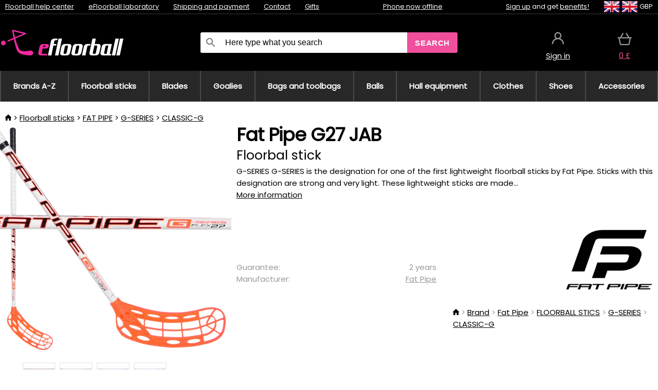

--- FILE ---
content_type: text/html;charset=UTF-8
request_url: https://www.efloorball.net/p/27029/fatpipe-g27-jab-floorbal-stick
body_size: 12993
content:
<!DOCTYPE html>
<html lang="en">
<head>
<link rel="dns-prefetch" href="//static.necy.eu"/>
<link rel="dns-prefetch" href="//ajax.googleapis.com"/>
<meta name="viewport" content="width=device-width, initial-scale=1.0"/>
<title class="js-fix">Fat Pipe G27 JAB Floorbal stick | efloorball.net</title>
<link rel="canonical" href="https://www.efloorball.net/p/27029/fatpipe-g27-jab-floorbal-stick" class="js-fix"/>
<meta property="og:type" content="product" class="js-fix"/>
<meta name="description" property="og:description" content="G-SERIES G-SERIES is the designation for one of the first lightweight floorball sticks by Fat Pipe. Sticks with this designation are strong and very light. These lightweight sticks are made..." class="js-fix"/>
<meta property="og:image" content="https://static.necy.eu/i/g/450x450/181084.jpg" class="js-fix"/>
<meta property="og:url" content="https://www.efloorball.net/p/27029/fatpipe-g27-jab-floorbal-stick" class="js-fix"/>
<meta property="og:title" content="Fat Pipe G27 JAB Floorbal stick" class="js-pre"/>
<meta property="og:site_name" content="efloorball.net"/>
<link rel="stylesheet" href="//static.necy.eu/css/eflorbal-40598356eebbc6f7fe8cb1ed2e104e43.css"/>
<link rel="stylesheet" href="//static.necy.eu/css/style-33f8a960ecb06a94ae209fdde889adc6.css"/>
<link rel="preconnect" href="https://fonts.gstatic.com" crossorigin/>
<link rel="preload" as="style" href="https://fonts.googleapis.com/css?family=Poppins&display=swap"/>
<link rel="stylesheet" href="https://fonts.googleapis.com/css?family=Poppins&display=swap" media="print" onload="this.media = 'all'"/>
<link rel="apple-touch-icon" sizes="180x180" href="//static.necy.eu/d/favicon/eflorbal-apple-touch-icon.png">
<link rel="icon" type="image/png" sizes="32x32" href="//static.necy.eu/d/favicon/eflorbal-favicon-32x32.png">
<link rel="icon" type="image/png" sizes="16x16" href="//static.necy.eu/d/favicon/eflorbal-favicon-16x16.png">
<link rel="shortcut icon" href="//static.necy.eu/d/favicon/eflorbal-favicon.ico">
<link rel="manifest" href="//static.necy.eu/d/favicon/eflorbal-site.webmanifest">
</head>
<body class="">
<div class="position-relative">
</div>
<figure class="backdrop js-backdrop"></figure>
<div class="old-browser-warning alert js-old-browser-warning">
<div class="w-main m-0-auto">
The web browser you are using is outdated and not supported (some features may not work properly). Please update your browser. More information on the <a href="/supported-browsers" class="alert">
link here.</a>
</div>
</div>
<form method="post" action="/googlelogin" id="goole-login-form">
<input type="hidden" name="loc-return-url" value="/p/27029/fatpipe-g27-jab-floorbal-stick">
</form>
<form method="post" action="/facebooklogin" id="facebook-login-form">
<input type="hidden" name="loc-return-url" value="/p/27029/fatpipe-g27-jab-floorbal-stick">
</form>
<form method="post" action="/forms/login?return_url=%2Fp%2F27029%2Ffatpipe-g27-jab-floorbal-stick"
class="login-dialog js-login-dialog js-dropdown">
<div>
<label class="login-label">
<span class="icon-person login-icon">
</span>
<span class="login-span-input">
<input type="email" name="email" required class="login-input" autocomplete="username"
placeholder="E-mail">
</span>
</label>
<label class="login-label">
<span class="icon-lock login-icon">
</span>
<span class="login-span-input">
<input type="password" name="password" required class="login-input" autocomplete="current-password"
placeholder="Password">
</span>
</label>
<button class="submit login-email login-submit login-item" type="submit" name="submit" value="login">
Connect with e-mail</button>
<div>
<a href="/forms/forgotten-password" class="login-href forgottent-password font-accent">
Forgotten Password?</a>
</div>
</div>
<div class="login-div2">
<div class="login-fb login-item js-facebook-login">
Connect with Facebook</div>
<div class="login-gp login-item js-google-login">
Connect with Google</div>
</div>
<div>
I declare that I am acquainted with the <a href="/page/29336/security-and-privacy-guarantee" class="underline">
Personal Data Processing Policy</a>.<br>
Don&apos;t have an account? <a href="/forms/registration-simple" class="login-href font-accent">
Sign up now.</a>
</div>
</form><form method="post"
action="/settings/country?loc-return-url=%2Fp%2F27029%2Ffatpipe-g27-jab-floorbal-stick"
class="german-country-select js-german-country-dialog js-dropdown">
<div class="german-country-select-div">
<div class="text-black font-bold">
Choose your country</div>
<div class="settings-item-ex">
<button class="picker" type="submit" name="changeCountry" value="DE">
<span class="f32 f32DE"></span>
<span class="bold underline">Deutschland</span>
</button>
</div>
<div class="settings-item-ex">
<button class="picker" type="submit" name="changeCountry" value="AT">
<span class="f32 f32AT"></span>
<span class="bold underline">Österreich</span>
</button>
</div>
<div class="settings-item-ex">
<button class="picker" type="submit" name="changeCountry" value="CH">
<span class="f32 f32CH"></span>
<span class="bold underline">Switzerland</span>
</button>
</div>
</div>
</form><form method="post" action="/settings/currency" id="localization-form">
<input type="hidden" name="loc-return-url" value="%2Fp%2F27029%2Ffatpipe-g27-jab-floorbal-stick">
<input type="hidden" name="changeCurrency" class="js-currency-value">
</form>
<div class="mobile-header">
<div class=" mobile-header-grid-general ">
<a href="/"
style="background-image: url(//static.necy.eu/d/svg-logos/efloorball-1.svg)"
class="mobile-logo">
</a>
<div class="search-dropdown">
<form action="/search" method="get" class="flex search-form">
<label class="overflow-hidden flex-grow">
<span class="icon-search login-icon">
</span>
<span class="login-span-input">
<input type="text" name="search" required maxlength="255"
class="search-input"
placeholder="Here type what you search"
value=""
>
</span>
</label>
<button type="submit" value="" class="head-search-button">
Search</button>
</form>
</div><div class="js-loc-menu mobile-icon flex items-center justify-center">
<div class="f32-pre-header f32 f32en"></div>
<form class="localization-menu
 js-localization-dropdown js-dropdown ">
<strong class="localization-row icon-language localization-heading">
Language</strong>
<a class="localization-row" href="//www.eflorbal.cz/p/27029/fatpipe-g27-jab-florbalova-hokejka">
<div class="icon-radio-unchecked"></div>
<span class="localization-span f32 f32cs"></span>
Čeština</a>
<a class="localization-row" href="//www.eflorbal.sk/p/27029/fatpipe-g27-jab-florbalova-hokejka">
<div class="icon-radio-unchecked"></div>
<span class="localization-span f32 f32sk"></span>
Slovenčina</a>
<a class="localization-row" href="/p/27029/fatpipe-g27-jab-floorbal-stick">
<div class=" icon-radio-checked "></div>
<span class="localization-span f32 f32en"></span>
English</a>
<a class="localization-row" href="//www.efloorball.de/p/27029/fatpipe-g27-jab-floorball-schlager">
<div class="icon-radio-unchecked"></div>
<span class="localization-span f32 f32de"></span>
Deutsch</a>
<strong class="localization-row icon-money localization-heading">
Currency</strong>
<div class="localization-row js-currency"
data-change-currency="GBP">
<div class=" icon-radio-checked "></div>
<span class="localization-span f32 f32GBP"></span>
British Pound Sterling (GBP)</div>
<div class="localization-row js-currency"
data-change-currency="EUR">
<div class="icon-radio-unchecked"></div>
<span class="localization-span f32 f32EUR"></span>
Euro (EUR)</div>
<div class="localization-row js-currency"
data-change-currency="USD">
<div class="icon-radio-unchecked"></div>
<span class="localization-span f32 f32USD"></span>
United States dollar (USD)</div>
<strong class="localization-row icon-globe-local localization-heading">
Country</strong>
<div class="localization-row">
<div class="icon-radio-checked"></div>
<span class="localization-span f32 f32GB"></span>
United Kingdom</div>
<a class="localization-row"
href="/settings/country?loc-return-url=%2Fp%2F27029%2Ffatpipe-g27-jab-floorbal-stick">
<div class="icon-radio-unchecked"></div>
<span class="localization-span f32"></span>
Choose different country</a>
</form></div>
<div class="mobile-icon icon-persona  js-login ">
</div>
<a id="shopping_cart_mobile"
href="/cart-products"
class="mobile-icon icon-basket js-mobile-cart position-relative">
</a><div class="js-menu-icon mobile-icon-menu mobile-icon icon-menu">
menu</div>
</div>
</div>
<div class="head desktop-header">
<div class="head-10-border position-relative">
<div class="w-main head-10">
<div class="flex space-x-2">
<span class="head-top-link">
<a href="/blog?tag-id=32">
Floorball help center</a>
</span>
<span class="head-top-link">
<a href="/blog">
eFloorball laboratory</a>
</span>
<span class="head-top-link">
<span class="underline cursor-pointer js-shipping-payment">
Shipping and payment</span>
</span>
<div class="header-dropdown header-shipping-payment js-shipping-payment-dropdown">
<div>
<div class="shipping-payment-dropdown w-main">
<div>
<h2 class="h2-index">
<a href="/page/20/shipping-payment#shipping" class="h2-index">
Shipping</a>
</h2>
Shipping for country: <a class="underline"
href="/settings/country?loc-return-url=%2Fp%2F27029%2Ffatpipe-g27-jab-floorbal-stick">
<span class="no-wrap underline text-black"><span class="ship-to-country-span f32 f32GB"></span>United Kingdom</span>
</a>
<table class="m-t-30">
<thead>
<tr>
<td>
Shipping<td class="right">
Price<td class="right">
Free shipping from</thead>
<tbody>
<tr>
<td class="font-bold text-black">
<span class="shipping-logo-span shipping-logo-span-dropdown">
<img src="//static.necy.eu/d/shipping-logos/dhl-express.png"
class="shipping-logo-img shipping-logo-img-small" alt="DHL Express"
loading="lazy">
</span>
DHL Express<td class="right shipping-payment-dropdown-td">
<span id="shipping_7_price" class="bold">
Depends on package volume</span>
<td class="right">
<tr>
<td class="font-bold text-black">
<span class="shipping-logo-span shipping-logo-span-dropdown">
<img src="//static.necy.eu/d/shipping-logos/fedex.png"
class="shipping-logo-img shipping-logo-img-small" alt="FedEx International Economy"
loading="lazy">
</span>
FedEx International Economy<td class="right shipping-payment-dropdown-td">
<span id="shipping_65_price" class="bold">
Depends on package volume</span>
<td class="right">
146.80&nbsp;£<tr>
<td class="font-bold text-black">
<span class="shipping-logo-span shipping-logo-span-dropdown">
<img src="//static.necy.eu/d/shipping-logos/fedex.png"
class="shipping-logo-img shipping-logo-img-small" alt="FedEx International Priority"
loading="lazy">
</span>
FedEx International Priority<td class="right shipping-payment-dropdown-td">
<span id="shipping_64_price" class="bold">
Depends on package volume</span>
<td class="right">
<tr>
<td class="font-bold text-black">
<span class="shipping-logo-span shipping-logo-span-dropdown">
<img src="//static.necy.eu/d/shipping-logos/dhl-express.png"
class="shipping-logo-img shipping-logo-img-small" alt="DHL Economy Select"
loading="lazy">
</span>
DHL Economy Select<td class="right shipping-payment-dropdown-td">
<span id="shipping_54_price" class="bold">
Depends on package volume</span>
<td class="right">
</tbody>
</table>
</div>
<div class="position-relative">
<span class="remove close-expedition-delay-info close-shipping-payment-dropdown js-close-shipping-payment-dropdown"></span>
<h2 class="h2-index">
<a href="/page/20/shipping-payment#payment">
Payment</a>
</h2>
Available payment methods depend on the selected shipping.<table class="header-payment-table">
<thead>
<tr>
<td>
Payment<td class="right">
Price</thead>
<tbody>
<tr>
<td class="font-bold text-black shipping-payment-dropdown-td">
Credit / debit card online<td class="right">
<span id="payment_18_price" class="bold">
0&nbsp;£</span>
</tbody>
</table>
</div>
</div>
</div>
</div><span class="head-top-link">
<a href="/page/28/contact">
Contact</a>
</span>
<span class="head-top-link">
<a href="/gifts">
Gifts</a>
</span>
</div>
<div class="text-center">
<div class="inline-block">
<a href="/page/28/contact#contact"
class="">
Phone now offline</a>
</div>
</div>
<div class="flex space-x-2 head-localization">
<span class="head-top-link">
<a href="/forms/registration-simple">
Sign up</a>
 and get <a href="/page/35717/loyalty-program-benefits-for-loyal-customers">
benefits!</a>
</span>
<div class="position-relative header-localization cursor-pointer head-top-link">
<div class="f32-pre-header f32 f32GB"></div>
<div class="f32-pre-header f32 f32en"></div>
 GBP<form class="localization-menu
 localization-menu-desktop ">
<strong class="localization-row icon-language localization-heading">
Language</strong>
<a class="localization-row" href="//www.eflorbal.cz/p/27029/fatpipe-g27-jab-florbalova-hokejka">
<div class="icon-radio-unchecked"></div>
<span class="localization-span f32 f32cs"></span>
Čeština</a>
<a class="localization-row" href="//www.eflorbal.sk/p/27029/fatpipe-g27-jab-florbalova-hokejka">
<div class="icon-radio-unchecked"></div>
<span class="localization-span f32 f32sk"></span>
Slovenčina</a>
<a class="localization-row" href="/p/27029/fatpipe-g27-jab-floorbal-stick">
<div class=" icon-radio-checked "></div>
<span class="localization-span f32 f32en"></span>
English</a>
<a class="localization-row" href="//www.efloorball.de/p/27029/fatpipe-g27-jab-floorball-schlager">
<div class="icon-radio-unchecked"></div>
<span class="localization-span f32 f32de"></span>
Deutsch</a>
<strong class="localization-row icon-money localization-heading">
Currency</strong>
<div class="localization-row js-currency"
data-change-currency="GBP">
<div class=" icon-radio-checked "></div>
<span class="localization-span f32 f32GBP"></span>
British Pound Sterling (GBP)</div>
<div class="localization-row js-currency"
data-change-currency="EUR">
<div class="icon-radio-unchecked"></div>
<span class="localization-span f32 f32EUR"></span>
Euro (EUR)</div>
<div class="localization-row js-currency"
data-change-currency="USD">
<div class="icon-radio-unchecked"></div>
<span class="localization-span f32 f32USD"></span>
United States dollar (USD)</div>
<strong class="localization-row icon-globe-local localization-heading">
Country</strong>
<div class="localization-row">
<div class="icon-radio-checked"></div>
<span class="localization-span f32 f32GB"></span>
United Kingdom</div>
<a class="localization-row"
href="/settings/country?loc-return-url=%2Fp%2F27029%2Ffatpipe-g27-jab-floorbal-stick">
<div class="icon-radio-unchecked"></div>
<span class="localization-span f32"></span>
Choose different country</a>
</form></div>
</div>
</div>
</div>
<div class="head-20 m-0-auto w-main">
<a href="/"
style="background-image: url(//static.necy.eu/d/svg-logos/efloorball-1.svg)"
class="w-full main-logo">
</a>
<form action="/search" method="get" class="w-full">
<div class="flex w-full">
<label class="flex w-full">
<span class="icon-search login-icon login-icon-desktop">
</span>
<input type="text" name="search" required maxlength="255" value=""
class="search-input search-input-desktop flex-grow"
placeholder="Here type what you search"
>
</label>
<button type="submit" value="" class="head-search-button cursor-pointer">
Search</button>
</div>
</form>
<div></div>
<div class="header-account position-relative head-icon-div h-full w-full
 js-login cursor-pointer ">
<a  href="/forms/login"
class="w-full h-full flex items-center justify-center">
<div class="text-center">
<span class="inline-block cursor-pointer">
<span class="head-icon icon-persona"></span>
<br>
<span class="underline text-base">
Sign in</span>
</span>
</div>
</a>
</div>
<div id="cart_small_box" class="head-icon-div h-full w-full cursor-pointer">
<a href="/cart-products" class="cart-href position-relative">
<span class="head-icon icon-basket"></span>
<span id="js-cart-price">0&nbsp;£</span>
</a>
</div></div>
</div>
<div class="menu-div desktop-header">
<nav class="menu-nav w-main"
style="grid-template-columns: repeat(10, auto);">
<a href="/brands" class="menu-a ">
<span>
Brands A-Z</span>
</a>
<div class="header-info cursor-pointer">
<a href="/c/443/floorball-sticks"
class="menu-a ">
<span>
Floorball sticks</span>
</a>
<div class="header-dropdown menu-dropdown">
<div class="h-full flex w-main m-0-auto">
<div class="menu-left">
<div class="menu-grid">
<a href="/c/3630/oxdog-floorball-sticks" class="text-black flex menu-item menu-sub underline">
<div class="text-center box-border menu-item-img">
<img src="//static.necy.eu/i/w/179203_35x35.webp"
loading="lazy"
alt="Oxdog"
width="35"
height="35"

></div>
<div class="menu-category-name">
Oxdog</div>
</a>
<a href="/c/4037/floorbee-floorball-sticks" class="text-black flex menu-item menu-sub underline">
<div class="text-center box-border menu-item-img">
<img src="//static.necy.eu/i/w/179206_35x35.webp"
loading="lazy"
alt="FLOORBEE"
width="35"
height="35"

></div>
<div class="menu-category-name">
FLOORBEE</div>
</a>
<a href="/c/680/unihoc-floorball-sticks" class="text-black flex menu-item menu-sub underline">
<div class="text-center box-border menu-item-img">
<img src="//static.necy.eu/i/w/179199_35x35.webp"
loading="lazy"
alt="UNIHOC"
width="35"
height="35"

></div>
<div class="menu-category-name">
UNIHOC</div>
</a>
<a href="/c/681/zone-floorball-sticks" class="text-black flex menu-item menu-sub underline">
<div class="text-center box-border menu-item-img">
<img src="//static.necy.eu/i/w/179202_35x35.webp"
loading="lazy"
alt="ZONE"
width="35"
height="35"

></div>
<div class="menu-category-name">
ZONE</div>
</a>
<a href="/c/685/fat-pipe-floorball-sticks" class="text-black flex menu-item menu-sub underline">
<div class="text-center box-border menu-item-img">
<img src="//static.necy.eu/i/w/179201_35x35.webp"
loading="lazy"
alt="FAT PIPE"
width="35"
height="35"

></div>
<div class="menu-category-name">
FAT PIPE</div>
</a>
<a href="/b/786519/floorball-sticks" class="text-black flex menu-item menu-sub underline">
<div class="text-center box-border menu-item-img">
<img src="//static.necy.eu/i/w/179200_35x35.webp"
loading="lazy"
alt="SALMING"
width="35"
height="35"

></div>
<div class="menu-category-name">
SALMING</div>
</a>
<a href="/b/917546/exel-floorball-sticks" class="text-black flex menu-item menu-sub underline">
<div class="text-center box-border menu-item-img">
<img src="//static.necy.eu/i/w/179207_35x35.webp"
loading="lazy"
alt="EXEL"
width="35"
height="35"

></div>
<div class="menu-category-name">
EXEL</div>
</a>
<a href="/c/3882/advantageous-floorball-sticks-sets" class="text-black flex menu-item menu-sub underline">
<div class="text-center box-border menu-item-img">
<img src="//static.necy.eu/i/w/156097_35x35.webp"
loading="lazy"
alt="Advantageous floorball sets"
width="35"
height="35"

></div>
<div class="menu-category-name">
Advantageous floorball sets</div>
</a>
<a href="/c/443/floorball-sticks"
class="text-black flex menu-item menu-other">
<div>
show all</div>
</a>
</div>
<div class="flex space-x-2 menu-foot">
<span>
<a href="/c/443/floorball-sticks?ff=2"
class="text-black">
New products</a>
</span>
<span>
<a href="/c/443/floorball-sticks?ff=5"
class="text-black">
Recently Discounted</a>
</span>
<span>
<a href="/c/443/floorball-sticks" class="text-black">
More categories</a>
</span>
</div>
</div>
<div class="menu-right">
<span class="menu-best-seller">
Best sellers</span>
<a class="index-product-small product_small no-underline text-black text-center
no-hover"
data-product-id="45937"
href="/p/45937/oxdog-fusion-light-32-tq-round-nb-floorball-stick">
<div class="position-relative">
<div class="products_image">
<img src="//static.necy.eu/i/g/170x170/201237.webp"
loading="lazy"
alt
width="170"
height="170"
class="centered_image"
></div>
<div class="more-variants">
<div class="more-size">More sizes</div>
</div>
<div class="product-small-name-line ps-name-man margin-top-10 color-black underline font-bold text-lg">
Oxdog</div>
<div class="product-small-name-line ps-name-common margin-top-5 color-black underline font-bold text-lg">
 FUSION LIGHT 32 TQ ROUND NB &#039;26&nbsp;
</div>
<div class="product-small-name-line ps-name-local text-sm">
Floorball stick&nbsp;
</div>
<div class="color-black product-small-manufacturer">
<span class="product_variants_availability_stock text-sm">
In stock</span>
<span class="price product-small-price">
</span>
</div>
</div>
</a></div>
</div>
</div>
</div>
<div class="header-info cursor-pointer">
<a href="/c/446/floorball-blades"
class="menu-a ">
<span>
Blades</span>
</a>
<div class="header-dropdown menu-dropdown">
<div class="h-full flex w-main m-0-auto">
<div class="menu-left">
<div class="menu-grid">
</div>
<div class="flex space-x-2 menu-foot">
<span>
<a href="/c/446/floorball-blades?ff=2"
class="text-black">
New products</a>
</span>
<span>
<a href="/c/446/floorball-blades?ff=5"
class="text-black">
Recently Discounted</a>
</span>
<span>
<a href="/c/446/floorball-blades" class="text-black">
More categories</a>
</span>
</div>
</div>
<div class="menu-right">
<span class="menu-best-seller">
Best sellers</span>
<a class="index-product-small product_small no-underline text-black text-center
no-hover"
data-product-id="46118"
href="/p/46118/oxdog-highlight-carbon-mbc-blade">
<div class="position-relative">
<div class="products_image">
<img src="//static.necy.eu/i/g/170x170/201250.webp"
loading="lazy"
alt
width="170"
height="82"
class="centered_image"
></div>
<div class="more-variants">
<div class="more-color">More colors</div>
<br>
</div>
<div class="product-small-name-line ps-name-man margin-top-10 color-black underline font-bold text-lg">
Oxdog</div>
<div class="product-small-name-line ps-name-common margin-top-5 color-black underline font-bold text-lg">
 HIGHLIGHT CARBON MBC &#039;26&nbsp;
</div>
<div class="product-small-name-line ps-name-local text-sm">
Blade&nbsp;
</div>
<div class="color-black product-small-manufacturer">
<span class="product_variants_availability_stock text-sm">
In stock</span>
<span class="price product-small-price">
</span>
</div>
</div>
</a></div>
</div>
</div>
</div>
<div class="header-info cursor-pointer">
<a href="/c/447/floorball-goalie-equipment"
class="menu-a ">
<span>
Goalies</span>
</a>
<div class="header-dropdown menu-dropdown">
<div class="h-full flex w-main m-0-auto">
<div class="menu-left">
<div class="menu-grid">
<a href="/c/794/floorball-goalie-masks" class="text-black flex menu-item menu-sub underline">
<div class="text-center box-border menu-item-img">
<img src="//static.necy.eu/i/w/121701_35x35.webp"
loading="lazy"
alt="Goalie masks"
width="35"
height="35"

></div>
<div class="menu-category-name">
Goalie masks</div>
</a>
<a href="/c/796/floorball-goalie-pants" class="text-black flex menu-item menu-sub underline">
<div class="text-center box-border menu-item-img">
<img src="//static.necy.eu/i/w/179239_35x35.webp"
loading="lazy"
alt="Pants"
width="35"
height="35"

></div>
<div class="menu-category-name">
Pants</div>
</a>
<a href="/c/798/floorball-goalie-jerseys" class="text-black flex menu-item menu-sub underline">
<div class="text-center box-border menu-item-img">
<img src="//static.necy.eu/i/w/179217_35x35.webp"
loading="lazy"
alt="Jerseys"
width="35"
height="35"

></div>
<div class="menu-category-name">
Jerseys</div>
</a>
<a href="/c/800/floorball-goalie-vests" class="text-black flex menu-item menu-sub underline">
<div class="text-center box-border menu-item-img">
<img src="//static.necy.eu/i/w/122793_35x35.webp"
loading="lazy"
alt="Vests"
width="35"
height="35"

></div>
<div class="menu-category-name">
Vests</div>
</a>
<a href="/c/805/floorball-goalie-pads" class="text-black flex menu-item menu-sub underline">
<div class="text-center box-border menu-item-img">
<img src="//static.necy.eu/i/w/122795_35x35.webp"
loading="lazy"
alt="Protectors"
width="35"
height="35"

></div>
<div class="menu-category-name">
Protectors</div>
</a>
<a href="/c/806/floorball-goalie-gloves" class="text-black flex menu-item menu-sub underline">
<div class="text-center box-border menu-item-img">
<img src="//static.necy.eu/i/w/122796_35x35.webp"
loading="lazy"
alt="Gloves"
width="35"
height="35"

></div>
<div class="menu-category-name">
Gloves</div>
</a>
<a href="/c/810/floorball-goalie-sets" class="text-black flex menu-item menu-sub underline">
<div class="text-center box-border menu-item-img">
<img src="//static.necy.eu/i/w/122798_35x35.webp"
loading="lazy"
alt="Sets"
width="35"
height="35"

></div>
<div class="menu-category-name">
Sets</div>
</a>
<a href="/c/447/floorball-goalie-equipment"
class="text-black flex menu-item menu-other">
<div>
show all</div>
</a>
</div>
<div class="flex space-x-2 menu-foot">
<span>
<a href="/c/447/floorball-goalie-equipment?ff=2"
class="text-black">
New products</a>
</span>
<span>
<a href="/c/447/floorball-goalie-equipment?ff=5"
class="text-black">
Recently Discounted</a>
</span>
<span>
<a href="/c/447/floorball-goalie-equipment" class="text-black">
More categories</a>
</span>
</div>
</div>
<div class="menu-right">
<span class="menu-best-seller">
Best sellers</span>
<a class="index-product-small product_small no-underline text-black text-center
no-hover"
data-product-id="46250"
href="/p/46250/floorbee-easy-landing-4-0-knee-pads">
<div class="position-relative">
<div class="products_image">
<img src="//static.necy.eu/i/g/170x170/211246.webp"
loading="lazy"
alt
width="162"
height="170"
class="centered_image"
></div>
<div class="more-variants">
<div class="more-size">More sizes</div>
</div>
<div class="product-small-name-line ps-name-man margin-top-10 color-black underline font-bold text-lg">
FLOORBEE</div>
<div class="product-small-name-line ps-name-common margin-top-5 color-black underline font-bold text-lg">
 Easy Landing 4.0&nbsp;
</div>
<div class="product-small-name-line ps-name-local text-sm">
Knee pads&nbsp;
</div>
<div class="color-black product-small-manufacturer">
<span class="product_variants_availability_stock text-sm">
In stock</span>
<span class="price product-small-price">
</span>
</div>
</div>
</a></div>
</div>
</div>
</div>
<div class="header-info cursor-pointer">
<a href="/c/449/floorball-toolbags-stickbags-and-bags"
class="menu-a ">
<span>
Bags and toolbags</span>
</a>
<div class="header-dropdown menu-dropdown">
<div class="h-full flex w-main m-0-auto">
<div class="menu-left">
<div class="menu-grid">
<a href="/c/822/floorball-stick-bags-stickbags" class="text-black flex menu-item menu-sub underline">
<div class="text-center box-border menu-item-img">
<img src="//static.necy.eu/i/w/122800_35x35.webp"
loading="lazy"
alt="Floorball stick bags"
width="35"
height="35"

></div>
<div class="menu-category-name">
Floorball stick bags</div>
</a>
<a href="/c/824/bags-for-floorball-balls" class="text-black flex menu-item menu-sub underline">
<div class="text-center box-border menu-item-img">
<img src="//static.necy.eu/i/w/122801_35x35.webp"
loading="lazy"
alt="Bags for floorball balls"
width="35"
height="35"

></div>
<div class="menu-category-name">
Bags for floorball balls</div>
</a>
<a href="/c/825/toolbag-for-floorball-sticks-and-other-equipment" class="text-black flex menu-item menu-sub underline">
<div class="text-center box-border menu-item-img">
<img src="//static.necy.eu/i/w/122802_35x35.webp"
loading="lazy"
alt="TOOLBAG"
width="35"
height="35"

></div>
<div class="menu-category-name">
TOOLBAG</div>
</a>
<a href="/c/827/sports-bags" class="text-black flex menu-item menu-sub underline">
<div class="text-center box-border menu-item-img">
<img src="//static.necy.eu/i/w/122803_35x35.webp"
loading="lazy"
alt="Sports Bags"
width="35"
height="35"

></div>
<div class="menu-category-name">
Sports Bags</div>
</a>
<a href="/c/5012/goalie-bags" class="text-black flex menu-item menu-sub underline">
<div class="text-center box-border menu-item-img">
<img src="//static.necy.eu/i/w/170960_35x35.webp"
loading="lazy"
alt="GOALIE BAGS"
width="35"
height="35"

></div>
<div class="menu-category-name">
GOALIE BAGS</div>
</a>
<a href="/c/829/sports-backpacks" class="text-black flex menu-item menu-sub underline">
<div class="text-center box-border menu-item-img">
<img src="//static.necy.eu/i/w/122804_35x35.webp"
loading="lazy"
alt="Backpacks"
width="35"
height="35"

></div>
<div class="menu-category-name">
Backpacks</div>
</a>
<a href="/c/831/other-floorball-bags" class="text-black flex menu-item menu-sub underline">
<div class="text-center box-border menu-item-img">
<img src="//static.necy.eu/i/w/122805_35x35.webp"
loading="lazy"
alt="Other bags"
width="35"
height="35"

></div>
<div class="menu-category-name">
Other bags</div>
</a>
<a href="/c/449/floorball-toolbags-stickbags-and-bags"
class="text-black flex menu-item menu-other">
<div>
show all</div>
</a>
</div>
<div class="flex space-x-2 menu-foot">
<span>
<a href="/c/449/floorball-toolbags-stickbags-and-bags?ff=2"
class="text-black">
New products</a>
</span>
<span>
<a href="/c/449/floorball-toolbags-stickbags-and-bags?ff=5"
class="text-black">
Recently Discounted</a>
</span>
<span>
<a href="/c/449/floorball-toolbags-stickbags-and-bags" class="text-black">
More categories</a>
</span>
</div>
</div>
<div class="menu-right">
<span class="menu-best-seller">
Best sellers</span>
<a class="index-product-small product_small no-underline text-black text-center
no-hover"
data-product-id="37549"
href="/p/37549/oxdog-ox1-stickbag-stickbag">
<div class="position-relative">
<div class="products_image">
<img src="//static.necy.eu/i/g/170x170/135918.webp"
loading="lazy"
alt
width="146"
height="170"
class="centered_image"
></div>
<div class="more-variants">
<div class="more-color">More colors</div>
<br>
<div class="more-size">More sizes</div>
</div>
<div class="product-small-name-line ps-name-man margin-top-10 color-black underline font-bold text-lg">
Oxdog</div>
<div class="product-small-name-line ps-name-common margin-top-5 color-black underline font-bold text-lg">
 OX1 STICKBAG &#039;23&nbsp;
</div>
<div class="product-small-name-line ps-name-local text-sm">
Stickbag&nbsp;
</div>
<div class="color-black product-small-manufacturer">
<span class="product_variants_availability_stock text-sm">
In stock</span>
<span class="price product-small-price">
</span>
</div>
</div>
</a></div>
</div>
</div>
</div>
<div class="header-info cursor-pointer">
<a href="/c/452/floorball-balls"
class="menu-a ">
<span>
Balls</span>
</a>
<div class="header-dropdown menu-dropdown">
<div class="h-full flex w-main m-0-auto">
<div class="menu-left">
<div class="menu-grid">
<a href="/c/833/white-floorball-ball" class="text-black flex menu-item menu-sub underline">
<div class="text-center box-border menu-item-img">
<img src="//static.necy.eu/i/w/122806_35x35.webp"
loading="lazy"
alt="White balls"
width="35"
height="35"

></div>
<div class="menu-category-name">
White balls</div>
</a>
<a href="/c/835/colored-floorball-balls" class="text-black flex menu-item menu-sub underline">
<div class="text-center box-border menu-item-img">
<img src="//static.necy.eu/i/w/122807_35x35.webp"
loading="lazy"
alt="Colored balls"
width="35"
height="35"

></div>
<div class="menu-category-name">
Colored balls</div>
</a>
<a href="/c/836/floorball-ball-set" class="text-black flex menu-item menu-sub underline">
<div class="text-center box-border menu-item-img">
<img src="//static.necy.eu/i/w/122808_35x35.webp"
loading="lazy"
alt="Sets of balls"
width="35"
height="35"

></div>
<div class="menu-category-name">
Sets of balls</div>
</a>
<a href="/c/452/floorball-balls"
class="text-black flex menu-item menu-other">
<div>
show all</div>
</a>
</div>
<div class="flex space-x-2 menu-foot">
<span>
<a href="/c/452/floorball-balls?ff=2"
class="text-black">
New products</a>
</span>
<span>
<a href="/c/452/floorball-balls?ff=5"
class="text-black">
Recently Discounted</a>
</span>
<span>
<a href="/c/452/floorball-balls" class="text-black">
More categories</a>
</span>
</div>
</div>
<div class="menu-right">
<span class="menu-best-seller">
Best sellers</span>
<a class="index-product-small product_small no-underline text-black text-center
no-hover"
data-product-id="23388"
href="/p/23388/floorbee-torpedo-iff-match-floorball-ball">
<div class="position-relative">
<div class="products_image">
<img src="//static.necy.eu/i/g/170x170/178627.webp"
loading="lazy"
alt
width="170"
height="167"
class="centered_image"
></div>
<div class="more-variants">
<div class="more-color">More colors</div>
<br>
<div class="more-size">More sizes</div>
</div>
<div class="product-small-name-line ps-name-man margin-top-10 color-black underline font-bold text-lg">
FLOORBEE</div>
<div class="product-small-name-line ps-name-common margin-top-5 color-black underline font-bold text-lg">
 Torpedo IFF match&nbsp;
</div>
<div class="product-small-name-line ps-name-local text-sm">
Floorball ball&nbsp;
</div>
<div class="color-black product-small-manufacturer">
<span class="product_variants_availability_stock text-sm">
In stock</span>
<span class="price product-small-price">
</span>
</div>
</div>
</a></div>
</div>
</div>
</div>
<div class="header-info cursor-pointer">
<a href="/c/460/floorball-hall-equipment"
class="menu-a ">
<span>
Hall equipment</span>
</a>
<div class="header-dropdown menu-dropdown">
<div class="h-full flex w-main m-0-auto">
<div class="menu-left">
<div class="menu-grid">
<a href="/c/889/floorball-rinks" class="text-black flex menu-item menu-sub underline">
<div class="text-center box-border menu-item-img">
<img src="//static.necy.eu/i/w/122809_35x35.webp"
loading="lazy"
alt="Rinks"
width="35"
height="35"

></div>
<div class="menu-category-name">
Rinks</div>
</a>
<a href="/c/890/floorball-nets" class="text-black flex menu-item menu-sub underline">
<div class="text-center box-border menu-item-img">
<img src="//static.necy.eu/i/w/122810_35x35.webp"
loading="lazy"
alt="Nets"
width="35"
height="35"

></div>
<div class="menu-category-name">
Nets</div>
</a>
<a href="/c/4050/floorball-dropnet" class="text-black flex menu-item menu-sub underline">
<div class="text-center box-border menu-item-img">
<img src="//static.necy.eu/i/w/122811_35x35.webp"
loading="lazy"
alt="Floorball dropnet"
width="35"
height="35"

></div>
<div class="menu-category-name">
Floorball dropnet</div>
</a>
<a href="/c/887/floorball-goals" class="text-black flex menu-item menu-sub underline">
<div class="text-center box-border menu-item-img">
<img src="//static.necy.eu/i/w/122812_35x35.webp"
loading="lazy"
alt="Goals"
width="35"
height="35"

></div>
<div class="menu-category-name">
Goals</div>
</a>
<a href="/c/3864/outdoor-and-indoor-sports-surface" class="text-black flex menu-item menu-sub underline">
<div class="text-center box-border menu-item-img">
<img src="//static.necy.eu/i/w/138701_35x35.webp"
loading="lazy"
alt="Sports surfaces"
width="35"
height="35"

></div>
<div class="menu-category-name">
Sports surfaces</div>
</a>
<a href="/c/2017/floorball-goal-busters" class="text-black flex menu-item menu-sub underline">
<div class="text-center box-border menu-item-img">
<img src="//static.necy.eu/i/w/203649_35x35.webp"
loading="lazy"
alt="Automatic Goalkeeper - Goalie Buster"
width="35"
height="35"

></div>
<div class="menu-category-name">
Automatic Goalkeeper - Goalie Buster</div>
</a>
<a href="/c/3547/accessories-for-the-goals" class="text-black flex menu-item menu-sub underline">
<div class="text-center box-border menu-item-img">
<img src="//static.necy.eu/i/w/122815_35x35.webp"
loading="lazy"
alt="Accessories for the goals"
width="35"
height="35"

></div>
<div class="menu-category-name">
Accessories for the goals</div>
</a>
<a href="/c/460/floorball-hall-equipment"
class="text-black flex menu-item menu-other">
<div>
show all</div>
</a>
</div>
<div class="flex space-x-2 menu-foot">
<span>
<a href="/c/460/floorball-hall-equipment?ff=2"
class="text-black">
New products</a>
</span>
<span>
<a href="/c/460/floorball-hall-equipment?ff=5"
class="text-black">
Recently Discounted</a>
</span>
<span>
<a href="/c/460/floorball-hall-equipment" class="text-black">
More categories</a>
</span>
</div>
</div>
<div class="menu-right">
<span class="menu-best-seller">
Best sellers</span>
<a class="index-product-small product_small no-underline text-black text-center
no-hover"
data-product-id="37061"
href="/p/37061/floorbee-runway-2-0-floorball-outdoor-surface">
<div class="position-relative">
<div class="products_image">
<img src="//static.necy.eu/i/g/170x170/164224.webp"
loading="lazy"
alt
width="170"
height="170"
class="centered_image"
></div>
<div class="more-variants">
<div class="more-color">More colors</div>
<br>
</div>
<div class="product-small-name-line ps-name-man margin-top-10 color-black underline font-bold text-lg">
FLOORBEE</div>
<div class="product-small-name-line ps-name-common margin-top-5 color-black underline font-bold text-lg">
 RUNWAY 2.0 25 pcs&nbsp;
</div>
<div class="product-small-name-line ps-name-local text-sm">
Floorball outdoor surface&nbsp;
</div>
<div class="color-black product-small-manufacturer">
<span class="product_variants_availability_stock text-sm">
In stock</span>
<span class="price product-small-price">
</span>
</div>
</div>
</a></div>
</div>
</div>
</div>
<div class="header-info cursor-pointer">
<a href="/c/454/floorball-clothes"
class="menu-a ">
<span>
Clothes</span>
</a>
<div class="header-dropdown menu-dropdown">
<div class="h-full flex w-main m-0-auto">
<div class="menu-left">
<div class="menu-grid">
<a href="/c/849/floorball-socks" class="text-black flex menu-item menu-sub underline">
<div class="text-center box-border menu-item-img">
<img src="//static.necy.eu/i/w/126764_35x35.webp"
loading="lazy"
alt="Socks"
width="35"
height="35"

></div>
<div class="menu-category-name">
Socks</div>
</a>
<a href="/c/1987/floorball-graphic-studio" class="text-black flex menu-item menu-sub underline">
<div class="text-center box-border menu-item-img">
<img src="//static.necy.eu/i/w/122819_35x35.webp"
loading="lazy"
alt="Graphic Studio"
width="35"
height="35"

></div>
<div class="menu-category-name">
Graphic Studio</div>
</a>
<a href="/c/853/floorball-jerseys" class="text-black flex menu-item menu-sub underline">
<div class="text-center box-border menu-item-img">
<img src="//static.necy.eu/i/w/122820_35x35.webp"
loading="lazy"
alt="Jerseys"
width="35"
height="35"

></div>
<div class="menu-category-name">
Jerseys</div>
</a>
<a href="/c/950/sports-t-shirts-and-polo-shirts" class="text-black flex menu-item menu-sub underline">
<div class="text-center box-border menu-item-img">
<img src="//static.necy.eu/i/w/122821_35x35.webp"
loading="lazy"
alt="T-shirts"
width="35"
height="35"

></div>
<div class="menu-category-name">
T-shirts</div>
</a>
<a href="/c/956/sports-sweatshirts" class="text-black flex menu-item menu-sub underline">
<div class="text-center box-border menu-item-img">
<img src="//static.necy.eu/i/w/122822_35x35.webp"
loading="lazy"
alt="Sweatshirts"
width="35"
height="35"

></div>
<div class="menu-category-name">
Sweatshirts</div>
</a>
<a href="/c/848/sport-shorts" class="text-black flex menu-item menu-sub underline">
<div class="text-center box-border menu-item-img">
<img src="//static.necy.eu/i/w/122823_35x35.webp"
loading="lazy"
alt="Sport shorts"
width="35"
height="35"

></div>
<div class="menu-category-name">
Sport shorts</div>
</a>
<a href="/c/851/sports-3-4-pants" class="text-black flex menu-item menu-sub underline">
<div class="text-center box-border menu-item-img">
<img src="//static.necy.eu/i/w/122824_35x35.webp"
loading="lazy"
alt="¾ pants"
width="35"
height="35"

></div>
<div class="menu-category-name">
¾ pants</div>
</a>
<a href="/c/3811/floorball-sports-sets" class="text-black flex menu-item menu-sub underline">
<div class="text-center box-border menu-item-img">
<img src="//static.necy.eu/i/w/122825_35x35.webp"
loading="lazy"
alt="Sports sets"
width="35"
height="35"

></div>
<div class="menu-category-name">
Sports sets</div>
</a>
<a href="/c/852/sports-jackets" class="text-black flex menu-item menu-sub underline">
<div class="text-center box-border menu-item-img">
<img src="//static.necy.eu/i/w/122826_35x35.webp"
loading="lazy"
alt="Jackets"
width="35"
height="35"

></div>
<div class="menu-category-name">
Jackets</div>
</a>
<a href="/c/3525/track-pants" class="text-black flex menu-item menu-sub underline">
<div class="text-center box-border menu-item-img">
<img src="//static.necy.eu/i/w/122827_35x35.webp"
loading="lazy"
alt="Pants"
width="35"
height="35"

></div>
<div class="menu-category-name">
Pants</div>
</a>
<a href="/c/895/floorball-beanies-caps" class="text-black flex menu-item menu-sub underline">
<div class="text-center box-border menu-item-img">
<img src="//static.necy.eu/i/w/122843_35x35.webp"
loading="lazy"
alt="Beanies &amp; Caps"
width="35"
height="35"

></div>
<div class="menu-category-name">
Beanies &amp; Caps</div>
</a>
<a href="/c/454/floorball-clothes"
class="text-black flex menu-item menu-other">
<div>
show all</div>
</a>
</div>
<div class="flex space-x-2 menu-foot">
<span>
<a href="/c/454/floorball-clothes?ff=2"
class="text-black">
New products</a>
</span>
<span>
<a href="/c/454/floorball-clothes?ff=5"
class="text-black">
Recently Discounted</a>
</span>
<span>
<a href="/c/454/floorball-clothes" class="text-black">
More categories</a>
</span>
</div>
</div>
<div class="menu-right">
<span class="menu-best-seller">
Best sellers</span>
<a class="index-product-small product_small no-underline text-black text-center
no-hover"
data-product-id="35862"
href="/p/35862/necy-eddy-efloorball-profi-shorts-2-0-floorball-shorts">
<div class="position-relative">
<div class="products_image">
<img src="//static.necy.eu/i/g/170x170/122044.webp"
loading="lazy"
alt
width="170"
height="170"
class="centered_image"
></div>
<div class="more-variants">
<div class="more-color">More colors</div>
<br>
<div class="more-size">More sizes</div>
</div>
<div class="product-small-name-line ps-name-man margin-top-10 color-black underline font-bold text-lg">
Necy</div>
<div class="product-small-name-line ps-name-common margin-top-5 color-black underline font-bold text-lg">
 Eddy eFloorball Profi Shorts 2.0 &#039;21&nbsp;
</div>
<div class="product-small-name-line ps-name-local text-sm">
Floorball shorts&nbsp;
</div>
<div class="color-black product-small-manufacturer">
<span class="product_variants_availability_stock text-sm">
In stock</span>
<span class="price product-small-price">
</span>
</div>
</div>
</a></div>
</div>
</div>
</div>
<div class="header-info cursor-pointer">
<a href="/c/456/sports-shoes"
class="menu-a ">
<span>
Shoes</span>
</a>
<div class="header-dropdown menu-dropdown">
<div class="h-full flex w-main m-0-auto">
<div class="menu-left">
<div class="menu-grid">
<a href="/c/3359/floorball-shoes" class="text-black flex menu-item menu-sub underline">
<div class="text-center box-border menu-item-img">
<img src="//static.necy.eu/i/w/122832_35x35.webp"
loading="lazy"
alt="Indoor shoes"
width="35"
height="35"

></div>
<div class="menu-category-name">
Indoor shoes</div>
</a>
<a href="/c/873/running-shoes" class="text-black flex menu-item menu-sub underline">
<div class="text-center box-border menu-item-img">
<img src="//static.necy.eu/i/w/122833_35x35.webp"
loading="lazy"
alt="Running shoes"
width="35"
height="35"

></div>
<div class="menu-category-name">
Running shoes</div>
</a>
<a href="/c/875/floorball-slippers" class="text-black flex menu-item menu-sub underline">
<div class="text-center box-border menu-item-img">
<img src="//static.necy.eu/i/w/122834_35x35.webp"
loading="lazy"
alt="Slippers"
width="35"
height="35"

></div>
<div class="menu-category-name">
Slippers</div>
</a>
<a href="/c/4994/other-footwear" class="text-black flex menu-item menu-sub underline">
<div class="text-center box-border menu-item-img">
<img src="//static.necy.eu/i/w/132689_35x35.webp"
loading="lazy"
alt="OTHER FOOTWEAR"
width="35"
height="35"

></div>
<div class="menu-category-name">
OTHER FOOTWEAR</div>
</a>
<a href="/c/3884/sport-insoles-for-shoes" class="text-black flex menu-item menu-sub underline">
<div class="text-center box-border menu-item-img">
<img src="//static.necy.eu/i/w/122835_35x35.webp"
loading="lazy"
alt="Shoe insoles"
width="35"
height="35"

></div>
<div class="menu-category-name">
Shoe insoles</div>
</a>
<a href="/c/3937/sport-shoe-laces" class="text-black flex menu-item menu-sub underline">
<div class="text-center box-border menu-item-img">
<img src="//static.necy.eu/i/w/122836_35x35.webp"
loading="lazy"
alt="Shoe laces"
width="35"
height="35"

></div>
<div class="menu-category-name">
Shoe laces</div>
</a>
<a href="/c/5005/shoe-accessories" class="text-black flex menu-item menu-sub underline">
<div class="text-center box-border menu-item-img">
<img src="//static.necy.eu/i/w/167657_35x35.webp"
loading="lazy"
alt="Shoe accessories"
width="35"
height="35"

></div>
<div class="menu-category-name">
Shoe accessories</div>
</a>
<a href="/c/456/sports-shoes"
class="text-black flex menu-item menu-other">
<div>
show all</div>
</a>
</div>
<div class="flex space-x-2 menu-foot">
<span>
<a href="/c/456/sports-shoes?ff=2"
class="text-black">
New products</a>
</span>
<span>
<a href="/c/456/sports-shoes?ff=5"
class="text-black">
Recently Discounted</a>
</span>
<span>
<a href="/c/456/sports-shoes" class="text-black">
More categories</a>
</span>
</div>
</div>
<div class="menu-right">
<span class="menu-best-seller">
Best sellers</span>
<a class="index-product-small product_small no-underline text-black text-center
no-hover"
data-product-id="47623"
href="/p/47623/mizuno-wave-stealth-neo-2-u-indoor-shoes">
<div class="position-relative">
<div class="products_image">
<img src="//static.necy.eu/i/g/170x170/209094.webp"
loading="lazy"
alt
width="170"
height="170"
class="centered_image"
></div>
<div class="more-variants">
<div class="more-size">More sizes</div>
</div>
<div class="product-small-name-line ps-name-man margin-top-10 color-black underline font-bold text-lg">
Mizuno</div>
<div class="product-small-name-line ps-name-common margin-top-5 color-black underline font-bold text-lg">
 WAVE STEALTH NEO 2(U) X1GA240098 &#039;26&nbsp;
</div>
<div class="product-small-name-line ps-name-local text-sm">
Indoor shoes&nbsp;
</div>
<div class="color-black product-small-manufacturer">
<span class="product_variants_availability_stock text-sm">
In stock</span>
<span class="price product-small-price">
</span>
</div>
</div>
</a></div>
</div>
</div>
</div>
<div class="header-info cursor-pointer">
<a href="/c/464/floorball-accessories"
class="menu-a ">
<span>
Accessories</span>
</a>
<div class="header-dropdown menu-dropdown">
<div class="h-full flex w-main m-0-auto">
<div class="menu-left">
<div class="menu-grid">
<a href="/c/864/floorball-grips" class="text-black flex menu-item menu-sub underline">
<div class="text-center box-border menu-item-img">
<img src="//static.necy.eu/i/w/129808_35x35.webp"
loading="lazy"
alt="Grips"
width="35"
height="35"

></div>
<div class="menu-category-name">
Grips</div>
</a>
<a href="/c/934/floorball-sweatbands" class="text-black flex menu-item menu-sub underline">
<div class="text-center box-border menu-item-img">
<img src="//static.necy.eu/i/w/122838_35x35.webp"
loading="lazy"
alt="Wristbands"
width="35"
height="35"

></div>
<div class="menu-category-name">
Wristbands</div>
</a>
<a href="/c/893/sports-headbands-for-floorball" class="text-black flex menu-item menu-sub underline">
<div class="text-center box-border menu-item-img">
<img src="//static.necy.eu/i/w/122839_35x35.webp"
loading="lazy"
alt="Headbands"
width="35"
height="35"

></div>
<div class="menu-category-name">
Headbands</div>
</a>
<a href="/c/3529/sports-water-bottle" class="text-black flex menu-item menu-sub underline">
<div class="text-center box-border menu-item-img">
<img src="//static.necy.eu/i/w/124553_35x35.webp"
loading="lazy"
alt="Water bottle"
width="35"
height="35"

></div>
<div class="menu-category-name">
Water bottle</div>
</a>
<a href="/c/2278/floorball-jewelery" class="text-black flex menu-item menu-sub underline">
<div class="text-center box-border menu-item-img">
<img src="//static.necy.eu/i/w/122841_35x35.webp"
loading="lazy"
alt="Jewelery"
width="35"
height="35"

></div>
<div class="menu-category-name">
Jewelery</div>
</a>
<a href="/c/891/floorball-protection-goggles" class="text-black flex menu-item menu-sub underline">
<div class="text-center box-border menu-item-img">
<img src="//static.necy.eu/i/w/122842_35x35.webp"
loading="lazy"
alt="Goggles"
width="35"
height="35"

></div>
<div class="menu-category-name">
Goggles</div>
</a>
<a href="/c/3535/floorball-captain-s-armband" class="text-black flex menu-item menu-sub underline">
<div class="text-center box-border menu-item-img">
<img src="//static.necy.eu/i/w/122844_35x35.webp"
loading="lazy"
alt="Captain&#039;s armband"
width="35"
height="35"

></div>
<div class="menu-category-name">
Captain&#039;s armband</div>
</a>
<a href="/c/5001/towels" class="text-black flex menu-item menu-sub underline">
<div class="text-center box-border menu-item-img">
<img src="//static.necy.eu/i/w/167774_35x35.webp"
loading="lazy"
alt="Towels"
width="35"
height="35"

></div>
<div class="menu-category-name">
Towels</div>
</a>
<a href="/c/2087/training-equipment-for-floorball" class="text-black flex menu-item menu-sub underline">
<div class="text-center box-border menu-item-img">
<img src="//static.necy.eu/i/w/122845_35x35.webp"
loading="lazy"
alt="Training equipment"
width="35"
height="35"

></div>
<div class="menu-category-name">
Training equipment</div>
</a>
<a href="/c/4280/dietary-supplements" class="text-black flex menu-item menu-sub underline">
<div class="text-center box-border menu-item-img">
<img src="//static.necy.eu/i/w/137618_35x35.webp"
loading="lazy"
alt="Dietary Supplements"
width="35"
height="35"

></div>
<div class="menu-category-name">
Dietary Supplements</div>
</a>
<a href="/c/465/floorball-accessories-for-body-protection" class="text-black flex menu-item menu-sub underline">
<div class="text-center box-border menu-item-img">
<img src="//static.necy.eu/i/w/142557_35x35.webp"
loading="lazy"
alt="Body protection"
width="35"
height="35"

></div>
<div class="menu-category-name">
Body protection</div>
</a>
<a href="/c/464/floorball-accessories"
class="text-black flex menu-item menu-other">
<div>
show all</div>
</a>
</div>
<div class="flex space-x-2 menu-foot">
<span>
<a href="/c/464/floorball-accessories?ff=2"
class="text-black">
New products</a>
</span>
<span>
<a href="/c/464/floorball-accessories?ff=5"
class="text-black">
Recently Discounted</a>
</span>
<span>
<a href="/c/464/floorball-accessories" class="text-black">
More categories</a>
</span>
</div>
</div>
<div class="menu-right">
<span class="menu-best-seller">
Best sellers</span>
<a class="index-product-small product_small no-underline text-black text-center
no-hover"
data-product-id="38626"
href="/p/38626/oxdog-supertech-2-pack-grip-grip">
<div class="position-relative">
<div class="products_image">
<img src="//static.necy.eu/i/g/170x170/200572.webp"
loading="lazy"
alt
width="106"
height="170"
class="centered_image"
></div>
<div class="more-variants">
<div class="more-color">More colors</div>
<br>
</div>
<div class="product-small-name-line ps-name-man margin-top-10 color-black underline font-bold text-lg">
Oxdog</div>
<div class="product-small-name-line ps-name-common margin-top-5 color-black underline font-bold text-lg">
 SUPERTECH 2 PACK GRIP &#039;23&nbsp;
</div>
<div class="product-small-name-line ps-name-local text-sm">
Grip&nbsp;
</div>
<div class="color-black product-small-manufacturer">
<span class="product_variants_availability_stock text-sm">
In stock</span>
<span class="price product-small-price">
</span>
</div>
</div>
</a></div>
</div>
</div>
</div>
</nav>
</div>
<div class="js-mobile-menu mobile-menu-div hidden">
<nav>
<a href="/brands" class="flex items-center no-underline mobile-menu-item menu-brands js-mm-category">
<span>
Brands A-Z</span>
</a>
<div class="cursor-pointer">
<div class="flex justify-between items-center mobile-menu-item js-mm-category">
<a href="/c/443/floorball-sticks"
class="mobile-menu-item-grid">
<div>
<img src="//static.necy.eu/i/w/121878_35x35.webp"
loading="lazy"
alt="Floorball sticks"
width="35"
height="35"

></div>
<div>
Floorball sticks</div>
</a>
<span class="icon-arrow-right mobile-menu-icon js-show-subcategory">
</span>
</div>
<div class="js-mm-subcategories hidden">
<a href="/c/3630/oxdog-floorball-sticks"
class="menu-subcategory flex justify-between items-center">
<div>
Oxdog</div>
<span class="icon-arrow-right mobile-menu-icon">
</span>
</a>
<a href="/c/4037/floorbee-floorball-sticks"
class="menu-subcategory flex justify-between items-center">
<div>
FLOORBEE</div>
<span class="icon-arrow-right mobile-menu-icon">
</span>
</a>
<a href="/c/680/unihoc-floorball-sticks"
class="menu-subcategory flex justify-between items-center">
<div>
UNIHOC</div>
<span class="icon-arrow-right mobile-menu-icon">
</span>
</a>
<a href="/c/681/zone-floorball-sticks"
class="menu-subcategory flex justify-between items-center">
<div>
ZONE</div>
<span class="icon-arrow-right mobile-menu-icon">
</span>
</a>
<a href="/c/685/fat-pipe-floorball-sticks"
class="menu-subcategory flex justify-between items-center">
<div>
FAT PIPE</div>
<span class="icon-arrow-right mobile-menu-icon">
</span>
</a>
<a href="/b/786519/floorball-sticks"
class="menu-subcategory flex justify-between items-center">
<div>
SALMING</div>
<span class="icon-arrow-right mobile-menu-icon">
</span>
</a>
<a href="/b/917546/exel-floorball-sticks"
class="menu-subcategory flex justify-between items-center">
<div>
EXEL</div>
<span class="icon-arrow-right mobile-menu-icon">
</span>
</a>
<a href="/c/3882/advantageous-floorball-sticks-sets"
class="menu-subcategory flex justify-between items-center">
<div>
Advantageous floorball sets</div>
<span class="icon-arrow-right mobile-menu-icon">
</span>
</a>
</div>
</div>
<div class="cursor-pointer">
<div class="flex justify-between items-center mobile-menu-item js-mm-category">
<a href="/c/446/floorball-blades"
class="mobile-menu-item-grid">
<div>
<img src="//static.necy.eu/i/w/121879_35x35.webp"
loading="lazy"
alt="Blades"
width="35"
height="35"

></div>
<div>
Blades</div>
</a>
<span class="icon-arrow-right mobile-menu-icon js-show-subcategory">
</span>
</div>
<div class="js-mm-subcategories hidden">
</div>
</div>
<div class="cursor-pointer">
<div class="flex justify-between items-center mobile-menu-item js-mm-category">
<a href="/c/447/floorball-goalie-equipment"
class="mobile-menu-item-grid">
<div>
<img src="//static.necy.eu/i/w/121880_35x35.webp"
loading="lazy"
alt="Goalies"
width="35"
height="35"

></div>
<div>
Goalies</div>
</a>
<span class="icon-arrow-right mobile-menu-icon js-show-subcategory">
</span>
</div>
<div class="js-mm-subcategories hidden">
<a href="/c/794/floorball-goalie-masks"
class="menu-subcategory flex justify-between items-center">
<div>
Goalie masks</div>
<span class="icon-arrow-right mobile-menu-icon">
</span>
</a>
<a href="/c/796/floorball-goalie-pants"
class="menu-subcategory flex justify-between items-center">
<div>
Pants</div>
<span class="icon-arrow-right mobile-menu-icon">
</span>
</a>
<a href="/c/798/floorball-goalie-jerseys"
class="menu-subcategory flex justify-between items-center">
<div>
Jerseys</div>
<span class="icon-arrow-right mobile-menu-icon">
</span>
</a>
<a href="/c/800/floorball-goalie-vests"
class="menu-subcategory flex justify-between items-center">
<div>
Vests</div>
<span class="icon-arrow-right mobile-menu-icon">
</span>
</a>
<a href="/c/805/floorball-goalie-pads"
class="menu-subcategory flex justify-between items-center">
<div>
Protectors</div>
<span class="icon-arrow-right mobile-menu-icon">
</span>
</a>
<a href="/c/806/floorball-goalie-gloves"
class="menu-subcategory flex justify-between items-center">
<div>
Gloves</div>
<span class="icon-arrow-right mobile-menu-icon">
</span>
</a>
<a href="/c/810/floorball-goalie-sets"
class="menu-subcategory flex justify-between items-center">
<div>
Sets</div>
<span class="icon-arrow-right mobile-menu-icon">
</span>
</a>
</div>
</div>
<div class="cursor-pointer">
<div class="flex justify-between items-center mobile-menu-item js-mm-category">
<a href="/c/449/floorball-toolbags-stickbags-and-bags"
class="mobile-menu-item-grid">
<div>
<img src="//static.necy.eu/i/w/121881_35x35.webp"
loading="lazy"
alt="Bags and toolbags"
width="35"
height="35"

></div>
<div>
Bags and toolbags</div>
</a>
<span class="icon-arrow-right mobile-menu-icon js-show-subcategory">
</span>
</div>
<div class="js-mm-subcategories hidden">
<a href="/c/822/floorball-stick-bags-stickbags"
class="menu-subcategory flex justify-between items-center">
<div>
Floorball stick bags</div>
<span class="icon-arrow-right mobile-menu-icon">
</span>
</a>
<a href="/c/824/bags-for-floorball-balls"
class="menu-subcategory flex justify-between items-center">
<div>
Bags for floorball balls</div>
<span class="icon-arrow-right mobile-menu-icon">
</span>
</a>
<a href="/c/825/toolbag-for-floorball-sticks-and-other-equipment"
class="menu-subcategory flex justify-between items-center">
<div>
TOOLBAG</div>
<span class="icon-arrow-right mobile-menu-icon">
</span>
</a>
<a href="/c/827/sports-bags"
class="menu-subcategory flex justify-between items-center">
<div>
Sports Bags</div>
<span class="icon-arrow-right mobile-menu-icon">
</span>
</a>
<a href="/c/5012/goalie-bags"
class="menu-subcategory flex justify-between items-center">
<div>
GOALIE BAGS</div>
<span class="icon-arrow-right mobile-menu-icon">
</span>
</a>
<a href="/c/829/sports-backpacks"
class="menu-subcategory flex justify-between items-center">
<div>
Backpacks</div>
<span class="icon-arrow-right mobile-menu-icon">
</span>
</a>
<a href="/c/831/other-floorball-bags"
class="menu-subcategory flex justify-between items-center">
<div>
Other bags</div>
<span class="icon-arrow-right mobile-menu-icon">
</span>
</a>
</div>
</div>
<div class="cursor-pointer">
<div class="flex justify-between items-center mobile-menu-item js-mm-category">
<a href="/c/452/floorball-balls"
class="mobile-menu-item-grid">
<div>
<img src="//static.necy.eu/i/w/121882_35x35.webp"
loading="lazy"
alt="Balls"
width="35"
height="35"

></div>
<div>
Balls</div>
</a>
<span class="icon-arrow-right mobile-menu-icon js-show-subcategory">
</span>
</div>
<div class="js-mm-subcategories hidden">
<a href="/c/833/white-floorball-ball"
class="menu-subcategory flex justify-between items-center">
<div>
White balls</div>
<span class="icon-arrow-right mobile-menu-icon">
</span>
</a>
<a href="/c/835/colored-floorball-balls"
class="menu-subcategory flex justify-between items-center">
<div>
Colored balls</div>
<span class="icon-arrow-right mobile-menu-icon">
</span>
</a>
<a href="/c/836/floorball-ball-set"
class="menu-subcategory flex justify-between items-center">
<div>
Sets of balls</div>
<span class="icon-arrow-right mobile-menu-icon">
</span>
</a>
</div>
</div>
<div class="cursor-pointer">
<div class="flex justify-between items-center mobile-menu-item js-mm-category">
<a href="/c/460/floorball-hall-equipment"
class="mobile-menu-item-grid">
<div>
<img src="//static.necy.eu/i/w/121883_35x35.webp"
loading="lazy"
alt="Hall equipment"
width="35"
height="35"

></div>
<div>
Hall equipment</div>
</a>
<span class="icon-arrow-right mobile-menu-icon js-show-subcategory">
</span>
</div>
<div class="js-mm-subcategories hidden">
<a href="/c/889/floorball-rinks"
class="menu-subcategory flex justify-between items-center">
<div>
Rinks</div>
<span class="icon-arrow-right mobile-menu-icon">
</span>
</a>
<a href="/c/890/floorball-nets"
class="menu-subcategory flex justify-between items-center">
<div>
Nets</div>
<span class="icon-arrow-right mobile-menu-icon">
</span>
</a>
<a href="/c/4050/floorball-dropnet"
class="menu-subcategory flex justify-between items-center">
<div>
Floorball dropnet</div>
<span class="icon-arrow-right mobile-menu-icon">
</span>
</a>
<a href="/c/887/floorball-goals"
class="menu-subcategory flex justify-between items-center">
<div>
Goals</div>
<span class="icon-arrow-right mobile-menu-icon">
</span>
</a>
<a href="/c/3864/outdoor-and-indoor-sports-surface"
class="menu-subcategory flex justify-between items-center">
<div>
Sports surfaces</div>
<span class="icon-arrow-right mobile-menu-icon">
</span>
</a>
<a href="/c/2017/floorball-goal-busters"
class="menu-subcategory flex justify-between items-center">
<div>
Automatic Goalkeeper - Goalie Buster</div>
<span class="icon-arrow-right mobile-menu-icon">
</span>
</a>
<a href="/c/3547/accessories-for-the-goals"
class="menu-subcategory flex justify-between items-center">
<div>
Accessories for the goals</div>
<span class="icon-arrow-right mobile-menu-icon">
</span>
</a>
</div>
</div>
<div class="cursor-pointer">
<div class="flex justify-between items-center mobile-menu-item js-mm-category">
<a href="/c/454/floorball-clothes"
class="mobile-menu-item-grid">
<div>
<img src="//static.necy.eu/i/w/121884_35x35.webp"
loading="lazy"
alt="Clothes"
width="35"
height="35"

></div>
<div>
Clothes</div>
</a>
<span class="icon-arrow-right mobile-menu-icon js-show-subcategory">
</span>
</div>
<div class="js-mm-subcategories hidden">
<a href="/c/849/floorball-socks"
class="menu-subcategory flex justify-between items-center">
<div>
Socks</div>
<span class="icon-arrow-right mobile-menu-icon">
</span>
</a>
<a href="/c/1987/floorball-graphic-studio"
class="menu-subcategory flex justify-between items-center">
<div>
Graphic Studio</div>
<span class="icon-arrow-right mobile-menu-icon">
</span>
</a>
<a href="/c/853/floorball-jerseys"
class="menu-subcategory flex justify-between items-center">
<div>
Jerseys</div>
<span class="icon-arrow-right mobile-menu-icon">
</span>
</a>
<a href="/c/950/sports-t-shirts-and-polo-shirts"
class="menu-subcategory flex justify-between items-center">
<div>
T-shirts</div>
<span class="icon-arrow-right mobile-menu-icon">
</span>
</a>
<a href="/c/956/sports-sweatshirts"
class="menu-subcategory flex justify-between items-center">
<div>
Sweatshirts</div>
<span class="icon-arrow-right mobile-menu-icon">
</span>
</a>
<a href="/c/848/sport-shorts"
class="menu-subcategory flex justify-between items-center">
<div>
Sport shorts</div>
<span class="icon-arrow-right mobile-menu-icon">
</span>
</a>
<a href="/c/851/sports-3-4-pants"
class="menu-subcategory flex justify-between items-center">
<div>
¾ pants</div>
<span class="icon-arrow-right mobile-menu-icon">
</span>
</a>
<a href="/c/3811/floorball-sports-sets"
class="menu-subcategory flex justify-between items-center">
<div>
Sports sets</div>
<span class="icon-arrow-right mobile-menu-icon">
</span>
</a>
<a href="/c/852/sports-jackets"
class="menu-subcategory flex justify-between items-center">
<div>
Jackets</div>
<span class="icon-arrow-right mobile-menu-icon">
</span>
</a>
<a href="/c/3525/track-pants"
class="menu-subcategory flex justify-between items-center">
<div>
Pants</div>
<span class="icon-arrow-right mobile-menu-icon">
</span>
</a>
<a href="/c/895/floorball-beanies-caps"
class="menu-subcategory flex justify-between items-center">
<div>
Beanies &amp; Caps</div>
<span class="icon-arrow-right mobile-menu-icon">
</span>
</a>
</div>
</div>
<div class="cursor-pointer">
<div class="flex justify-between items-center mobile-menu-item js-mm-category">
<a href="/c/456/sports-shoes"
class="mobile-menu-item-grid">
<div>
<img src="//static.necy.eu/i/w/121885_35x35.webp"
loading="lazy"
alt="Shoes"
width="35"
height="35"

></div>
<div>
Shoes</div>
</a>
<span class="icon-arrow-right mobile-menu-icon js-show-subcategory">
</span>
</div>
<div class="js-mm-subcategories hidden">
<a href="/c/3359/floorball-shoes"
class="menu-subcategory flex justify-between items-center">
<div>
Indoor shoes</div>
<span class="icon-arrow-right mobile-menu-icon">
</span>
</a>
<a href="/c/873/running-shoes"
class="menu-subcategory flex justify-between items-center">
<div>
Running shoes</div>
<span class="icon-arrow-right mobile-menu-icon">
</span>
</a>
<a href="/c/875/floorball-slippers"
class="menu-subcategory flex justify-between items-center">
<div>
Slippers</div>
<span class="icon-arrow-right mobile-menu-icon">
</span>
</a>
<a href="/c/4994/other-footwear"
class="menu-subcategory flex justify-between items-center">
<div>
OTHER FOOTWEAR</div>
<span class="icon-arrow-right mobile-menu-icon">
</span>
</a>
<a href="/c/3884/sport-insoles-for-shoes"
class="menu-subcategory flex justify-between items-center">
<div>
Shoe insoles</div>
<span class="icon-arrow-right mobile-menu-icon">
</span>
</a>
<a href="/c/3937/sport-shoe-laces"
class="menu-subcategory flex justify-between items-center">
<div>
Shoe laces</div>
<span class="icon-arrow-right mobile-menu-icon">
</span>
</a>
<a href="/c/5005/shoe-accessories"
class="menu-subcategory flex justify-between items-center">
<div>
Shoe accessories</div>
<span class="icon-arrow-right mobile-menu-icon">
</span>
</a>
</div>
</div>
<div class="cursor-pointer">
<div class="flex justify-between items-center mobile-menu-item js-mm-category">
<a href="/c/464/floorball-accessories"
class="mobile-menu-item-grid">
<div>
<img src="//static.necy.eu/i/w/121886_35x35.webp"
loading="lazy"
alt="Accessories"
width="35"
height="35"

></div>
<div>
Accessories</div>
</a>
<span class="icon-arrow-right mobile-menu-icon js-show-subcategory">
</span>
</div>
<div class="js-mm-subcategories hidden">
<a href="/c/864/floorball-grips"
class="menu-subcategory flex justify-between items-center">
<div>
Grips</div>
<span class="icon-arrow-right mobile-menu-icon">
</span>
</a>
<a href="/c/934/floorball-sweatbands"
class="menu-subcategory flex justify-between items-center">
<div>
Wristbands</div>
<span class="icon-arrow-right mobile-menu-icon">
</span>
</a>
<a href="/c/893/sports-headbands-for-floorball"
class="menu-subcategory flex justify-between items-center">
<div>
Headbands</div>
<span class="icon-arrow-right mobile-menu-icon">
</span>
</a>
<a href="/c/3529/sports-water-bottle"
class="menu-subcategory flex justify-between items-center">
<div>
Water bottle</div>
<span class="icon-arrow-right mobile-menu-icon">
</span>
</a>
<a href="/c/2278/floorball-jewelery"
class="menu-subcategory flex justify-between items-center">
<div>
Jewelery</div>
<span class="icon-arrow-right mobile-menu-icon">
</span>
</a>
<a href="/c/891/floorball-protection-goggles"
class="menu-subcategory flex justify-between items-center">
<div>
Goggles</div>
<span class="icon-arrow-right mobile-menu-icon">
</span>
</a>
<a href="/c/3535/floorball-captain-s-armband"
class="menu-subcategory flex justify-between items-center">
<div>
Captain&#039;s armband</div>
<span class="icon-arrow-right mobile-menu-icon">
</span>
</a>
<a href="/c/5001/towels"
class="menu-subcategory flex justify-between items-center">
<div>
Towels</div>
<span class="icon-arrow-right mobile-menu-icon">
</span>
</a>
<a href="/c/2087/training-equipment-for-floorball"
class="menu-subcategory flex justify-between items-center">
<div>
Training equipment</div>
<span class="icon-arrow-right mobile-menu-icon">
</span>
</a>
<a href="/c/4280/dietary-supplements"
class="menu-subcategory flex justify-between items-center">
<div>
Dietary Supplements</div>
<span class="icon-arrow-right mobile-menu-icon">
</span>
</a>
<a href="/c/465/floorball-accessories-for-body-protection"
class="menu-subcategory flex justify-between items-center">
<div>
Body protection</div>
<span class="icon-arrow-right mobile-menu-icon">
</span>
</a>
</div>
</div>
</nav>
<div class="mobile-menu-bottom">
<div class="mobile-menu-bottom-grid">
<a href="blog?tag-id=32" class="mobile-menu-href">
Floorball help center</a>
<a href="blog" class="mobile-menu-href">
eFloorball laboratory</a>
<a href="/page/20/shipping-payment" class="mobile-menu-href">
Shipping and payment</a>
<a href="/page/28/contact" class="mobile-menu-href">
Contact</a>
</div>
<div>
<div>
<div class="flex justify-between items-center js-menu-expand">
<div class="mobile-menu-href padding-none">
<div class="icon-language mobile-menu-icon"></div>
Language</div>
<span class="icon-arrow-right mobile-menu-icon js-menu-arrow">
</span>
</div>
<div class="hidden js-menu-exp">
<a class="localization-row" href="//www.eflorbal.cz/p/27029/fatpipe-g27-jab-florbalova-hokejka">
<div class="icon-radio-unchecked"></div>
<span class="localization-span f32 f32cs"></span>
Čeština</a>
<a class="localization-row" href="//www.eflorbal.sk/p/27029/fatpipe-g27-jab-florbalova-hokejka">
<div class="icon-radio-unchecked"></div>
<span class="localization-span f32 f32sk"></span>
Slovenčina</a>
<a class="localization-row" href="/p/27029/fatpipe-g27-jab-floorbal-stick">
<div class=" icon-radio-checked "></div>
<span class="localization-span f32 f32en"></span>
English</a>
<a class="localization-row" href="//www.efloorball.de/p/27029/fatpipe-g27-jab-floorball-schlager">
<div class="icon-radio-unchecked"></div>
<span class="localization-span f32 f32de"></span>
Deutsch</a>
</div>
</div>
<div class="menu-currency">
<div class="flex justify-between items-center js-menu-expand">
<div class="mobile-menu-href padding-none">
<div class="icon-money mobile-menu-icon"></div>
Currency</div>
<span class="icon-arrow-right mobile-menu-icon js-menu-arrow">
</span>
</div>
<div class="hidden js-menu-exp">
<div class="localization-row js-currency"
data-change-currency="GBP">
<div class=" icon-radio-checked "></div>
<span class="localization-span f32 f32GBP"></span>
British Pound Sterling (GBP)</div>
<div class="localization-row js-currency"
data-change-currency="EUR">
<div class="icon-radio-unchecked"></div>
<span class="localization-span f32 f32EUR"></span>
Euro (EUR)</div>
<div class="localization-row js-currency"
data-change-currency="USD">
<div class="icon-radio-unchecked"></div>
<span class="localization-span f32 f32USD"></span>
United States dollar (USD)</div>
</div>
</div>
<a class="mobile-menu-href padding-none"
href="/settings/country?loc-return-url=%2Fp%2F27029%2Ffatpipe-g27-jab-floorbal-stick">
<div class="icon-globe-local mobile-menu-icon"></div>
Country</a>
</div>
</div>
</div><div class="js-main-view-table-row">
<div class="w-main product-container">
<div class="product-basic-info">
<span class="category-path ">
<span>
<a class="text-black bc-first no-underline js-no-ajax" href="/">
<span class="breadcrumbs-home inline-block"></span>
</a>
</span>
<span>
<a 
data-category-id="443&amp;shop-id=2"

href="/c/443/floorball-sticks#heading"
class="text-black bc-middle js-open-is-category "
>
                Floorball sticks</a>
</span>
<span>
<a 
data-category-id="685&amp;shop-id=2"

href="/c/685/fat-pipe-floorball-sticks#heading"
class="text-black bc-middle js-open-is-category "
>
                FAT PIPE</a>
</span>
<span>
<a 
data-category-id="4110&amp;shop-id=2"

href="/c/4110/g-series#heading"
class="text-black bc-middle js-open-is-category "
>
                G-SERIES</a>
</span>
<span>
<a 
data-category-id="5103&amp;shop-id=2"

href="/c/5103/classic-g#heading"
class="text-black bc-last js-open-is-category "
>
                CLASSIC-G</a>
</span>
</span><br>
</div>
<div class="product-main-grid">
<div class="product_image justify-self-center">
<div class="product_outer position-relative">
<div class="more-variants">
</div>
<a class="colorbox_gall js-href-l"
data-rel="gallery"
href="//static.necy.eu/i/gw/27/2000x2000/181084.webp">
<picture>
<source class="js-pic-m" media="(max-width: 450px)" srcset="//static.necy.eu/i/g/300x300/181084.webp">
<source class="js-pic-l" srcset="//static.necy.eu/i/g/450x450/181084.webp">
<img alt="Fat Pipe G27 JAB Floorbal stick" class="js-img-l product-main-image centered_image" src="//static.necy.eu/i/g/450x450/181084.webp">
</picture>
</a>
</div>
<div class="image_carousel slider">
<div class="images-wrap slider-wrap">
<div class="slider-items">
<div class="carousel_image">
<a class="colorbox_gall" data-rel="gallery"
href="//static.necy.eu/i/gw/27/2000x2000/181083.webp">
<img src="//static.necy.eu/i/g/60x60/181083.webp"
loading="lazy"
alt
width="60"
height="40"
class="centered_image"
></a>
</div>
<div class="carousel_image">
<a class="colorbox_gall" data-rel="gallery"
href="//static.necy.eu/i/gw/27/2000x2000/181085.webp">
<img src="//static.necy.eu/i/g/60x60/181085.webp"
loading="lazy"
alt
width="60"
height="40"
class="centered_image"
></a>
</div>
<div class="carousel_image">
<a class="colorbox_gall" data-rel="gallery"
href="//static.necy.eu/i/gw/27/2000x2000/181086.webp">
<img src="//static.necy.eu/i/g/60x60/181086.webp"
loading="lazy"
alt
width="60"
height="40"
class="centered_image"
></a>
</div>
<div class="carousel_image">
<a class="colorbox_gall" data-rel="gallery"
href="//static.necy.eu/i/gw/27/2000x2000/181087.webp">
<img src="//static.necy.eu/i/g/60x60/181087.webp"
loading="lazy"
alt
width="60"
height="40"
class="centered_image"
></a>
</div>
<div class="carousel_image">
<a class="colorbox_gall" data-rel="gallery"
href="//static.necy.eu/i/gw/27/2000x2000/181088.webp">
<img src="//static.necy.eu/i/g/60x60/181088.webp"
loading="lazy"
alt
width="60"
height="40"
class="centered_image"
></a>
</div>
<div class="carousel_image">
<a class="colorbox_gall" data-rel="gallery"
href="//static.necy.eu/i/gw/27/2000x2000/181089.webp">
<img src="//static.necy.eu/i/g/60x60/181089.webp"
loading="lazy"
alt
width="60"
height="40"
class="centered_image"
></a>
</div>
<div class="carousel_image">
<a class="colorbox_gall" data-rel="gallery"
href="//static.necy.eu/i/gw/27/2000x2000/180998.webp">
<img src="//static.necy.eu/i/g/60x60/180998.webp"
loading="lazy"
alt
width="60"
height="40"
class="centered_image"
></a>
</div>
<div class="carousel_image">
<a class="colorbox_gall" data-rel="gallery"
href="//static.necy.eu/i/gw/27/2000x2000/181090.webp">
<img src="//static.necy.eu/i/g/60x60/181090.webp"
loading="lazy"
alt
width="60"
height="40"
class="centered_image"
></a>
</div>
<div class="carousel_image">
<a class="colorbox_gall" data-rel="gallery"
href="//static.necy.eu/i/gw/27/2000x2000/181091.webp">
<img src="//static.necy.eu/i/g/60x60/181091.webp"
loading="lazy"
alt
width="60"
height="40"
class="centered_image"
></a>
</div>
<div class="carousel_image">
<a class="colorbox_gall" data-rel="gallery"
href="//static.necy.eu/i/gw/27/2000x2000/181092.webp">
<img src="//static.necy.eu/i/g/60x60/181092.webp"
loading="lazy"
alt
width="60"
height="40"
class="centered_image"
></a>
</div>
<div class="carousel_image">
<a class="colorbox_gall" data-rel="gallery"
href="//static.necy.eu/i/gw/27/2000x2000/181080.webp">
<img src="//static.necy.eu/i/g/60x60/181080.webp"
loading="lazy"
alt
width="60"
height="40"
class="centered_image"
></a>
</div>
<div class="carousel_image">
<a class="colorbox_gall" data-rel="gallery"
href="//static.necy.eu/i/gw/27/2000x2000/181081.webp">
<img src="//static.necy.eu/i/g/60x60/181081.webp"
loading="lazy"
alt
width="60"
height="40"
class="centered_image"
></a>
</div>
</div>
</div>
<div class="image-gallery-controls clear_fix">
<div class="slider-prev">
</div>
<div class="slider-next">
</div>
</div>
<div class="image-navigation-controls-wrapper" id="product-images-control">
<div class="image-navigation-controls slider-navigation-controls clear_fix">
</div>
</div>
</div>
</div>
<div class="product-right-div-main">
<h1 class="product-name "
data-product-id="27029">
Fat Pipe G27 JAB</h1>
<span class="product-sub-header text-black">
Floorbal stick</span>
<div>
G-SERIES G-SERIES is the designation for one of the first lightweight floorball sticks by Fat Pipe. Sticks with this designation are strong and very light. These lightweight sticks are made...<br>
<a href="#description" class="text-black">
More information</a>
</div>
<div class="product-selected-flex text-gray">
<div class="product-info-right">
<div class="flex justify-between">
<div class="m-r-10">
Guarantee: </div>
<div class="right">
2 years</div>
</div>
<div class="flex justify-between">
<div class="m-r-10">
Manufacturer: </div>
<div class="right">
<a href="/b/851969/fat-pipe" class="text-gray">
Fat Pipe</a>
</div>
</div>
</div>
<div class="product-info-path">
<div>
<img src="//static.necy.eu/i/w/121503_170x170.webp"
loading="lazy"
alt
width="170"
height="170"

></div>
<span class="category-path ">
<span>
<a class="text-black bc-first no-underline js-no-ajax" href="/">
<span class="breadcrumbs-home inline-block"></span>
</a>
</span>
<span>
<a class="text-black bc-first js-no-ajax" href="/brands">
Brand</a>
</span>
<span>
<a 
data-manufacturer-id="13&amp;tab=5"

href="/b/851969/fat-pipe#heading"
class="text-black bc-middle js-open-is-manufacturer "
>
                Fat Pipe</a>
</span>
<span>
<a 
data-sub-brand-id="852000&amp;manufacturer-id=13"

href="/b/852000/floorball-stics#heading"
class="text-black bc-middle js-open-is-sub-brand "
>
                FLOORBALL STICS</a>
</span>
<span>
<a 
data-sub-brand-id="851971&amp;manufacturer-id=13"

href="/b/851971/g-series#heading"
class="text-black bc-middle js-open-is-sub-brand "
>
                G-SERIES</a>
</span>
<span>
<a 
data-sub-brand-id="852021&amp;manufacturer-id=13"

href="/b/852021/classic-g#heading"
class="text-black bc-last js-open-is-sub-brand "
>
                CLASSIC-G</a>
</span>
</span></div>
</div>
</div>
</div>
</div><div id="product-versions-table" class="product-version-table-container">
<div class="w-main m-0-auto text-black">
<div class="flex items-center product-name-small">
Variants Fat Pipe G27 JAB</div>
<div class="version-table-container">
<table id="table_versions" class="product-version-table sortable">
<thead>
<tr class="product-version-table-head">
<th>
<th>
<th class="
">
Color<th class="
">
Blade hooking <span class="info-outline inline-block position-relative js-parameter-info-icon">
<span class="price-info-box display-none-last js-parameter-info">
<span class="price-info-inner">
Indicates which hand is holding down the stick<br>
<a class="underline"
href="/blog/23396/#stick-hook">
More information</a>
</span>
</span>
</span>
<th class="
">
Stick length <span class="info-outline inline-block position-relative js-parameter-info-icon">
<span class="price-info-box display-none-last js-parameter-info">
<span class="price-info-inner">
The first number indicates the length of the shaft and the second the length of the shaft including the blade. Floorball stick can be shortened on request for 5.3 €!<br>
<a class="underline"
href="/blog/22803/">
More information</a>
</span>
</span>
</span>
<th class="left ">
Availability<th class=" right">
Price<th>
</thead>
<tbody>
<tr class="
"
data-variant-id="149525">
<td class="center colorbox_single first-mobile-td"
data-href="//static.necy.eu/i/gw/27/2000x2000/67077.webp">
<a>
<img src="//static.necy.eu/i/g/60x60/67077.webp"
loading="lazy"
alt
width="45"
height="60"

></a>
<td class="no-mobile">
<td class="">
white / black / orange<td class=" js-td-value-description ">
Left (left hand down) <span class="info-outline inline-block position-relative">
<span class="price-info-box display-none-last js-value-info">
<span class="price-info-inner">
Left hand below</span>
</span>
</span>
<td class=""
data-sort_order="22">
96cm (=106cm)<td class="js-td-availability left "
data-sort_order="1001">
Sold out <span class="info-outline inline-block position-relative">
<span class="price-info-box display-none-last js-value-info">
<span class="price-info-inner">
This product can no longer be purchased and we cannot guarantee its availability.</span>
</span>
</span>
<td class="no-mobile js-td-version-price" data-sort_order="5684">
<td class="no-mobile">
<tr class="
"
data-variant-id="149533">
<td class="center colorbox_single first-mobile-td"
data-href="//static.necy.eu/i/gw/27/2000x2000/67077.webp">
<a>
<img src="//static.necy.eu/i/g/60x60/67077.webp"
loading="lazy"
alt
width="45"
height="60"

></a>
<td class="no-mobile">
<td class="">
white / black / orange<td class=" js-td-value-description ">
Right (right hand down) <span class="info-outline inline-block position-relative">
<span class="price-info-box display-none-last js-value-info">
<span class="price-info-inner">
Right hand below</span>
</span>
</span>
<td class=""
data-sort_order="22">
96cm (=106cm)<td class="js-td-availability left "
data-sort_order="1001">
Sold out <span class="info-outline inline-block position-relative">
<span class="price-info-box display-none-last js-value-info">
<span class="price-info-inner">
This product can no longer be purchased and we cannot guarantee its availability.</span>
</span>
</span>
<td class="no-mobile js-td-version-price" data-sort_order="5684">
<td class="no-mobile">
<tr class="
"
data-variant-id="149519">
<td class="center colorbox_single first-mobile-td"
data-href="//static.necy.eu/i/gw/27/2000x2000/67079.webp">
<a>
<img src="//static.necy.eu/i/g/60x60/67079.webp"
loading="lazy"
alt
width="45"
height="60"

></a>
<td class="no-mobile">
<td class="">
white / black<td class=" js-td-value-description ">
Left (left hand down) <span class="info-outline inline-block position-relative">
<span class="price-info-box display-none-last js-value-info">
<span class="price-info-inner">
Left hand below</span>
</span>
</span>
<td class=""
data-sort_order="22">
96cm (=106cm)<td class="js-td-availability left "
data-sort_order="1001">
Sold out <span class="info-outline inline-block position-relative">
<span class="price-info-box display-none-last js-value-info">
<span class="price-info-inner">
This product can no longer be purchased and we cannot guarantee its availability.</span>
</span>
</span>
<td class="no-mobile js-td-version-price" data-sort_order="9440">
<td class="no-mobile">
<tr class="
"
data-variant-id="149521">
<td class="center colorbox_single first-mobile-td"
data-href="//static.necy.eu/i/gw/27/2000x2000/67079.webp">
<a>
<img src="//static.necy.eu/i/g/60x60/67079.webp"
loading="lazy"
alt
width="45"
height="60"

></a>
<td class="no-mobile">
<td class="">
white / black<td class=" js-td-value-description ">
Left (left hand down) <span class="info-outline inline-block position-relative">
<span class="price-info-box display-none-last js-value-info">
<span class="price-info-inner">
Left hand below</span>
</span>
</span>
<td class=""
data-sort_order="29">
103cm (=113cm)<td class="js-td-availability left "
data-sort_order="1001">
Sold out <span class="info-outline inline-block position-relative">
<span class="price-info-box display-none-last js-value-info">
<span class="price-info-inner">
This product can no longer be purchased and we cannot guarantee its availability.</span>
</span>
</span>
<td class="no-mobile js-td-version-price" data-sort_order="9440">
<td class="no-mobile">
<tr class="
"
data-variant-id="149523">
<td class="center colorbox_single first-mobile-td"
data-href="//static.necy.eu/i/gw/27/2000x2000/67079.webp">
<a>
<img src="//static.necy.eu/i/g/60x60/67079.webp"
loading="lazy"
alt
width="45"
height="60"

></a>
<td class="no-mobile">
<td class="">
white / black<td class=" js-td-value-description ">
Left (left hand down) <span class="info-outline inline-block position-relative">
<span class="price-info-box display-none-last js-value-info">
<span class="price-info-inner">
Left hand below</span>
</span>
</span>
<td class=""
data-sort_order="27">
101cm (=111cm)<td class="js-td-availability left "
data-sort_order="1001">
Sold out <span class="info-outline inline-block position-relative">
<span class="price-info-box display-none-last js-value-info">
<span class="price-info-inner">
This product can no longer be purchased and we cannot guarantee its availability.</span>
</span>
</span>
<td class="no-mobile js-td-version-price" data-sort_order="9440">
<td class="no-mobile">
<tr class="
"
data-variant-id="149527">
<td class="center colorbox_single first-mobile-td"
data-href="//static.necy.eu/i/gw/27/2000x2000/181084.webp">
<a>
<img src="//static.necy.eu/i/g/60x60/181084.webp"
loading="lazy"
alt
width="60"
height="60"

></a>
<td class="no-mobile">
<td class="">
white / black / orange<td class=" js-td-value-description ">
Left (left hand down) <span class="info-outline inline-block position-relative">
<span class="price-info-box display-none-last js-value-info">
<span class="price-info-inner">
Left hand below</span>
</span>
</span>
<td class=""
data-sort_order="29">
103cm (=113cm)<td class="js-td-availability left "
data-sort_order="1001">
Sold out <span class="info-outline inline-block position-relative">
<span class="price-info-box display-none-last js-value-info">
<span class="price-info-inner">
This product can no longer be purchased and we cannot guarantee its availability.</span>
</span>
</span>
<td class="no-mobile js-td-version-price" data-sort_order="9440">
<td class="no-mobile">
<tr class="
"
data-variant-id="149529">
<td class="center colorbox_single first-mobile-td"
data-href="//static.necy.eu/i/gw/27/2000x2000/67077.webp">
<a>
<img src="//static.necy.eu/i/g/60x60/67077.webp"
loading="lazy"
alt
width="45"
height="60"

></a>
<td class="no-mobile">
<td class="">
white / black / orange<td class=" js-td-value-description ">
Left (left hand down) <span class="info-outline inline-block position-relative">
<span class="price-info-box display-none-last js-value-info">
<span class="price-info-inner">
Left hand below</span>
</span>
</span>
<td class=""
data-sort_order="27">
101cm (=111cm)<td class="js-td-availability left "
data-sort_order="1001">
Sold out <span class="info-outline inline-block position-relative">
<span class="price-info-box display-none-last js-value-info">
<span class="price-info-inner">
This product can no longer be purchased and we cannot guarantee its availability.</span>
</span>
</span>
<td class="no-mobile js-td-version-price" data-sort_order="9440">
<td class="no-mobile">
<tr class="
"
data-variant-id="149531">
<td class="center colorbox_single first-mobile-td"
data-href="//static.necy.eu/i/gw/27/2000x2000/67079.webp">
<a>
<img src="//static.necy.eu/i/g/60x60/67079.webp"
loading="lazy"
alt
width="45"
height="60"

></a>
<td class="no-mobile">
<td class="">
white / black<td class=" js-td-value-description ">
Right (right hand down) <span class="info-outline inline-block position-relative">
<span class="price-info-box display-none-last js-value-info">
<span class="price-info-inner">
Right hand below</span>
</span>
</span>
<td class=""
data-sort_order="22">
96cm (=106cm)<td class="js-td-availability left "
data-sort_order="1001">
Sold out <span class="info-outline inline-block position-relative">
<span class="price-info-box display-none-last js-value-info">
<span class="price-info-inner">
This product can no longer be purchased and we cannot guarantee its availability.</span>
</span>
</span>
<td class="no-mobile js-td-version-price" data-sort_order="9440">
<td class="no-mobile">
<tr class="
"
data-variant-id="149535">
<td class="center colorbox_single first-mobile-td"
data-href="//static.necy.eu/i/gw/27/2000x2000/67079.webp">
<a>
<img src="//static.necy.eu/i/g/60x60/67079.webp"
loading="lazy"
alt
width="45"
height="60"

></a>
<td class="no-mobile">
<td class="">
white / black<td class=" js-td-value-description ">
Right (right hand down) <span class="info-outline inline-block position-relative">
<span class="price-info-box display-none-last js-value-info">
<span class="price-info-inner">
Right hand below</span>
</span>
</span>
<td class=""
data-sort_order="27">
101cm (=111cm)<td class="js-td-availability left "
data-sort_order="1001">
Sold out <span class="info-outline inline-block position-relative">
<span class="price-info-box display-none-last js-value-info">
<span class="price-info-inner">
This product can no longer be purchased and we cannot guarantee its availability.</span>
</span>
</span>
<td class="no-mobile js-td-version-price" data-sort_order="9440">
<td class="no-mobile">
<tr class="
"
data-variant-id="149537">
<td class="center colorbox_single first-mobile-td"
data-href="//static.necy.eu/i/gw/27/2000x2000/67077.webp">
<a>
<img src="//static.necy.eu/i/g/60x60/67077.webp"
loading="lazy"
alt
width="45"
height="60"

></a>
<td class="no-mobile">
<td class="">
white / black / orange<td class=" js-td-value-description ">
Right (right hand down) <span class="info-outline inline-block position-relative">
<span class="price-info-box display-none-last js-value-info">
<span class="price-info-inner">
Right hand below</span>
</span>
</span>
<td class=""
data-sort_order="27">
101cm (=111cm)<td class="js-td-availability left "
data-sort_order="1001">
Sold out <span class="info-outline inline-block position-relative">
<span class="price-info-box display-none-last js-value-info">
<span class="price-info-inner">
This product can no longer be purchased and we cannot guarantee its availability.</span>
</span>
</span>
<td class="no-mobile js-td-version-price" data-sort_order="9440">
<td class="no-mobile">
<tr class="
"
data-variant-id="149539">
<td class="center colorbox_single first-mobile-td"
data-href="//static.necy.eu/i/gw/27/2000x2000/67079.webp">
<a>
<img src="//static.necy.eu/i/g/60x60/67079.webp"
loading="lazy"
alt
width="45"
height="60"

></a>
<td class="no-mobile">
<td class="">
white / black<td class=" js-td-value-description ">
Right (right hand down) <span class="info-outline inline-block position-relative">
<span class="price-info-box display-none-last js-value-info">
<span class="price-info-inner">
Right hand below</span>
</span>
</span>
<td class=""
data-sort_order="29">
103cm (=113cm)<td class="js-td-availability left "
data-sort_order="1001">
Sold out <span class="info-outline inline-block position-relative">
<span class="price-info-box display-none-last js-value-info">
<span class="price-info-inner">
This product can no longer be purchased and we cannot guarantee its availability.</span>
</span>
</span>
<td class="no-mobile js-td-version-price" data-sort_order="9440">
<td class="no-mobile">
<tr class="
"
data-variant-id="149541">
<td class="center colorbox_single first-mobile-td"
data-href="//static.necy.eu/i/gw/27/2000x2000/67077.webp">
<a>
<img src="//static.necy.eu/i/g/60x60/67077.webp"
loading="lazy"
alt
width="45"
height="60"

></a>
<td class="no-mobile">
<td class="">
white / black / orange<td class=" js-td-value-description ">
Right (right hand down) <span class="info-outline inline-block position-relative">
<span class="price-info-box display-none-last js-value-info">
<span class="price-info-inner">
Right hand below</span>
</span>
</span>
<td class=""
data-sort_order="29">
103cm (=113cm)<td class="js-td-availability left "
data-sort_order="1001">
Sold out <span class="info-outline inline-block position-relative">
<span class="price-info-box display-none-last js-value-info">
<span class="price-info-inner">
This product can no longer be purchased and we cannot guarantee its availability.</span>
</span>
</span>
<td class="no-mobile js-td-version-price" data-sort_order="9440">
<td class="no-mobile">
</tbody>
</table>
</div>
</div>
</div>
<div class="product-description-head">
<div class="w-main m-0-auto flex">
<a class="product-tab" href="#description">
Description</a>
</div>
</div>
<div class="product-description-container">
<div class="w-main m-0-auto flex product-description-main-div">
<div class="product-description-content">
<div id="description" class="blog-page js-tab-content p-0">
<div class="flex items-center product-name-small">
Fat Pipe G27 JAB</div>
<div>
<h1 id="g-series"><a href="/c/4110/g-series">G-SERIES</a></h1> <p>G-SERIES is the designation for <strong>one of the first lightweight floorball sticks by Fat Pipe.</strong> Sticks with this designation are strong and very light. These lightweight sticks are made of 100% Japanese fresh carbon and their weight is around 200g. G-series floorball sticks have low weight, perfect balance and high durability. <strong>G-SERIES series are perfect sticks for all types of players, but they will find the greatest use especially in hobby sports.</strong></p> <p><picture>
<source media="(max-width: 340px)" srcset="//static.necy.eu/i/w/180998_300x150.webp">
<source media="(max-width: 600px)" srcset="//static.necy.eu/i/w/180998_540x370.webp">
<source media="(max-width: 1000px)" srcset="//static.necy.eu/i/w/180998_940x470.webp">
<source media="(max-width: 1400px)" srcset="//static.necy.eu/i/w/180998_1340x670.webp">
<source srcset="//static.necy.eu/i/w/180998_1800x900.webp">
<img alt="" class="blog-image" src="//static.necy.eu/i/w/180998_1800x900.webp">
</picture>
</p> <h1 id="fat-pipe-jab"><a href="/p/16514/blade-fatpipe-jab-16">Fat Pipe JAB</a></h1> <p>Jab blade is <strong>the most successful floorball blade from Fat Pipe</strong>. Although the entire blade is slightly pre-bent, <strong>the most important is the bend of its tip.</strong> This pre-bend forms a cup, giving you <strong>better control over the ball</strong>.</p> <p><picture>
<source media="(max-width: 340px)" srcset="//static.necy.eu/i/w/181087_300x150.webp">
<source media="(max-width: 600px)" srcset="//static.necy.eu/i/w/181087_540x370.webp">
<source media="(max-width: 1000px)" srcset="//static.necy.eu/i/w/181087_940x470.webp">
<source media="(max-width: 1400px)" srcset="//static.necy.eu/i/w/181087_1340x670.webp">
<source srcset="//static.necy.eu/i/w/181087_1800x900.webp">
<img alt="" class="blog-image" src="//static.necy.eu/i/w/181087_1800x900.webp">
</picture>
</p> <p><strong>This cup on the tip of the blade will help you greatly in the technique and in the handle. Also thanks to this tip your slapshot will be great!</strong> Jab is a medium concave blade. So the blade is very rigid and you can shoot with really huge power!</p> <p><picture>
<source media="(max-width: 340px)" srcset="//static.necy.eu/i/w/181086_300x150.webp">
<source media="(max-width: 600px)" srcset="//static.necy.eu/i/w/181086_540x370.webp">
<source media="(max-width: 1000px)" srcset="//static.necy.eu/i/w/181086_940x470.webp">
<source media="(max-width: 1400px)" srcset="//static.necy.eu/i/w/181086_1340x670.webp">
<source srcset="//static.necy.eu/i/w/181086_1800x900.webp">
<img alt="" class="blog-image" src="//static.necy.eu/i/w/181086_1800x900.webp">
</picture>
</p> <p>Even though the blade is concave, its <strong>backhand side is quite flat</strong>, so it will <strong>fly well with the backahnd</strong>. Its weight is <strong>71 grams</strong>.</p> <p><picture>
<source media="(max-width: 340px)" srcset="//static.necy.eu/i/w/181085_300x150.webp">
<source media="(max-width: 600px)" srcset="//static.necy.eu/i/w/181085_540x370.webp">
<source media="(max-width: 1000px)" srcset="//static.necy.eu/i/w/181085_940x470.webp">
<source media="(max-width: 1400px)" srcset="//static.necy.eu/i/w/181085_1340x670.webp">
<source srcset="//static.necy.eu/i/w/181085_1800x900.webp">
<img alt="" class="blog-image" src="//static.necy.eu/i/w/181085_1800x900.webp">
</picture>
</p> <h1 id="fat-pipe-superlight-grip">Fat Pipe Superlight grip</h1> <p><strong>FatPipe Superlight grip</strong> is made of anti-slip material that absorbs sweat very well.</p> <h2 id="key-properties">Key properties:</h2> <ul> <li>maximum comfort</li> <li>width 2mm</li> <li>extra long life</li> <li>Choice of multiple colors</li> </ul> <p><strong>Is not perforated.</strong></p> <p><picture>
<source media="(max-width: 340px)" srcset="//static.necy.eu/i/w/181081_300x150.webp">
<source media="(max-width: 600px)" srcset="//static.necy.eu/i/w/181081_540x370.webp">
<source media="(max-width: 1000px)" srcset="//static.necy.eu/i/w/181081_940x470.webp">
<source media="(max-width: 1400px)" srcset="//static.necy.eu/i/w/181081_1340x670.webp">
<source srcset="//static.necy.eu/i/w/181081_1800x900.webp">
<img alt="" class="blog-image" src="//static.necy.eu/i/w/181081_1800x900.webp">
</picture>
</p></div>
<div>
<p><picture>
<source media="(max-width: 340px)" srcset="//static.necy.eu/i/w/129221_300x150.webp">
<source media="(max-width: 600px)" srcset="//static.necy.eu/i/w/129221_540x370.webp">
<source media="(max-width: 1000px)" srcset="//static.necy.eu/i/w/129221_940x470.webp">
<source media="(max-width: 1400px)" srcset="//static.necy.eu/i/w/129221_1340x670.webp">
<source srcset="//static.necy.eu/i/w/129221_1800x900.webp">
<img alt="" class="blog-image" src="//static.necy.eu/i/w/129221_1800x900.webp">
</picture>
</p></div>
<details>
<summary>
<h3>
Manufacturer/distributor</h3>
</summary>
<div>
Power Stick Oy<br>
Linnanväenpolku 5<br>
FI-00950 Helsinki<br>
Finsko<br>
http://fatpipe.fi<br>
feedback@fatpipe.fi<br>
</div>
</details>
<div class="successor-flex">
<div>
<h3 class="head-top-link">
Predecessor product</h3>
<div class="successor-flex">
<div class="successor-div">
<a class="index-product-small product_small no-underline text-black text-center
"
data-product-id="22497"
href="/p/22497/floorball-stick-fatpipe-g27-jab-16">
<div class="position-relative">
<div class="products_image">
<img src="//static.necy.eu/i/g/170x170/181116.webp"
loading="lazy"
alt
width="170"
height="170"
class="centered_image"
></div>
<div class="more-variants">
<div class="more-size">More sizes</div>
</div>
<div class="product-small-name-line ps-name-man margin-top-10 color-black underline font-bold text-lg">
Fat Pipe</div>
<div class="product-small-name-line ps-name-common margin-top-5 color-black underline font-bold text-lg">
 G27 JAB&nbsp;
</div>
<div class="product-small-name-line ps-name-local text-sm">
Floorball stick&nbsp;
</div>
<div class="color-black product-small-manufacturer">
<span class="price product-small-price">
</span>
</div>
</div>
</a></div>
</div>
</div>
</div>
</div>
</div>
<div class="parameter-box">
<div class="parameters-head">
Key features</div>
<div data-tab="parameters" class="js-tab-content">
<table class="parameter-table text-base mobile-table">
<tbody>
<tr>
<td>
Season:<td class="right">
2016/2017<tr>
<td>
Flex: <span class="info-outline inline-block position-relative js-parameter-info-icon">
<span class="price-info-box display-none-last js-parameter-info">
<span class="price-info-inner">
<span class="black">
The lower number, the harder shaft</span>
<br>
<a class="underline"
href="/blog/30639/#choose-flex">
More information</a>
</span>
</span>
</span>
<td class="right">
27mm<tr>
<td>
Grip:<td class="right">
Superlight grip<tr>
<td>
Sticks material: <span class="info-outline inline-block position-relative js-parameter-info-icon">
<span class="price-info-box display-none-last js-parameter-info">
<span class="price-info-inner">
<span class="black">
Indicates the material used for producing the shaft</span>
<br>
<a class="underline"
href="/blog/30639/#shaft-material">
More information</a>
</span>
</span>
</span>
<td class="right">
Carbon<tr>
<td>
Handling shape: <span class="info-outline inline-block position-relative js-parameter-info-icon">
<span class="price-info-box display-none-last js-parameter-info">
<span class="price-info-inner">
<span class="black">
Indicates the shape when holding the stick</span>
<br>
<a class="underline"
href="/blog/30639/#handling-shape">
More information</a>
</span>
</span>
</span>
<td class="right">
Oval<tr>
<td>
Blade name:<td class="right">
Jab<tr>
<td>
Blade Hardness: <span class="info-outline inline-block position-relative js-parameter-info-icon">
<span class="price-info-box display-none-last js-parameter-info">
<span class="price-info-inner">
<span class="black">
Indicates the hardness of the blade</span>
<br>
<a class="underline"
href="/blog/30639/#blade-hardness">
More information</a>
</span>
</span>
</span>
<td class="right">
Medium<tr>
<td>
IFF Certification:<td class="right">
yes<tr>
<td>
shaft type:<td class="right">
straight</tbody>
</table>
</div>
<div class="m-t-30 m-b-50">
<div class="parameters-head">
Floorball help center</div>
<a class="iguide-a product-guide"
href="/blog/23396/how-to-choose-a-floorball-stick">
<div class="iguide-div-with-img">
<img src="//static.necy.eu/i/w/127412_60x57.webp"
loading="lazy"
alt="How to choose a floorball stick?"
width="60"
height="57"

></div>
<div class="iguide-caption">
How to choose a floorball stick?</div>
</a>
</div>
<div class="text-white">
<div class="contact-box-container">
<span class="text-sm">
Any questions?</span>
<br>
<span class="text-lg text-white font-bold">
Ask more</span>
<br>
<br>
<span>
<img class="contact-photo"
src="//static.necy.eu/d/images/quick-contact-sport-m.png"
width="90" height="90"
alt="Peter Shooter Floorball specialist">
</span>
<br>
<span class="text-white font-bold text-lg">
Peter Shooter</span>
<br>
<span class="text-sm">
Floorball specialist</span>
<br>
<br>
<a href="tel:+443308085845"
class="contact-a font-bold">
<span class="phone-white"></span>
<span class="foot-contact-span">
+44 330 808 5845</span>
</a>
<br>
<span>
At workdays: 8:00-16:30</span>
<br>
<br>
<a href="mailto:info@efloorball.net"
class="foot-contact-a font-bold contact-mail">
<span class="envelope-white"></span>
<span class="foot-contact-span">
info@efloorball.net</span>
</a>
<br>
<br>
<div class="popup primary-button"
data-popup_width="640" data-popup_height="680"
data-popup_initjs="contact"
data-popup_url="/forms/contact"
data-popup_parameters="product_enquiry=true&amp;product-id=27029">
Query about product</div>
</div></div>
</div>
</div>
</div>
<div class="w-main m-0-auto">
<div class="related-products-grid">
</div>
</div>
<div class="iadv-wrap w-main">
<div class="iadv-item">
<div class="iadv-img iadv-warehouse"></div>
<div class="iadv-caption">
Own warehouses<div class="iadv-explanation">
Stock products are ready for a fast dispatch</div>
</div>
</div>
<div class="iadv-item">
<div class="iadv-img iadv-price"></div>
<div class="iadv-caption">
Amazingly low prices<div class="iadv-explanation">
The best possible price setup on the market</div>
</div>
</div>
<div class="iadv-item">
<div class="iadv-img iadv-ball"></div>
<div class="iadv-caption">
Worldwide new products<div class="iadv-explanation">
The latest floorball products</div>
</div>
</div>
<a class="iadv-item text-black no-underline" href="/gifts">
<div class="iadv-img iadv-gift"></div>
<div class="iadv-caption">
Free gifts<div class="iadv-explanation">
You will receive a useful gift with your order</div>
</div>
</a>
</div><div id="js-cart-clone" class="cart-clone display-none-last"></div>
<div class="display-none-last">
<a href="/assets/product-1297">
product-1297</a>
</div>
<div class="move-outside">
<a href="/assets/product-758">
product-758</a>
</div>
</div> <footer class="hide-on-mobile">
<div class="newsletter-container">
<div class="newsletter-grid w-main">
<form method="post" class="newsletter-form js-newsletter-form" action="">
<input type="hidden" name="loc-return-url" value="%2Fp%2F27029%2Ffatpipe-g27-jab-floorbal-stick">
<h3 class="newsletter-title" id="newsletter">
Sign up to our newsletter</h3>
<div class="footer-newsletter-div">
<label for="footer-newsletter-input">
<span class="envelope-gray login-icon login-icon-desktop">
</span>
</label>
<input type="email" name="email" required autocomplete="email" id="footer-newsletter-input"
class="js-newsletter-input-footer footer-newsletter-input"
placeholder="Enter e-mail">
<button type="submit" class="head-search-button cursor-pointer">
Sign in</button>
</div>
</form>
<div class="footer-news">
<span class="check-pink"></span>
<p class="text-left">Benefit from exclusive offers and promotions</p>
</div>
<div class="footer-news">
<span class="check-pink"></span>
<p class="text-left">Get fitting advice and floorball tips</p>
</div>
<div class="footer-news">
<span class="check-pink"></span>
<p class="text-left">You can always unsubscribe from newsletters</p>
</div>
</div>
</div>
<div class="foot-middle">
<div class="foot-middle-div w-main">
<div class="footer-column foot-first">
<div style="background-image: url(//static.necy.eu/d/svg-logos/efloorball-1.svg)"
class="w-full main-logo-footer">
</div>
</div>
<div class="footer-column">
<div class="js-footer-head footer-head flex justify-between items-center">
<div>
Customer service</div>
<div class="js-icon-arrow icon-arrow-down-dark footer-icon show-on-mobile">
</div>
</div>
<div class="js-column-content hide-on-mobile">
<a href="/page/20/shipping-payment#shipping">
Shipping methods</a><br>
<a href="/page/20/shipping-payment#payment">
Payment methods</a><br>
<a href="/page/14/return-and-refund-policy">Return and refund policy</a><br>
<a href="/page/8/taxes">VAT</a><br>
<a href="/page/18/cooperation">Wholesale</a><br>
<a href="/p/3443/gift-voucher-for-sports-equipment">Gift vouchers</a>
</div>
</div>
<div class="footer-column">
<div class="js-footer-head footer-head flex justify-between items-center">
<div>
Advice</div>
<div class="js-icon-arrow icon-arrow-down-dark footer-icon show-on-mobile">
</div>
</div>
<div class="js-column-content hide-on-mobile">
<a href="/page/46501/help#faq">FAQ</a><br>
<a href="/blog/23396/how-to-choose-a-floorball-stick">How to choose a floorball stick</a><br>
<a href="/blog/33696/how-to-choose-a-floorball-blade">How to choose a floorball blade</a><br>
<a href="/blog/33697/how-to-choose-a-sports-wear">How to choose a sports wear</a><br>
<a href="/blog/33698/how-to-choose-a-goalie-equipment">How to choose a goalie equipment</a><br>
<a href="/blog/33695/how-to-choose-floorball-shoes">How to choose floorball shoes</a><br>
<a href="/page/46501/help#general-steps">How to shop</a>
</div>
</div>
<div class="footer-column">
<div class="js-footer-head footer-head flex justify-between items-center">
<div>
About us</div>
<div class="js-icon-arrow icon-arrow-down-dark footer-icon show-on-mobile">
</div>
</div>
<div class="js-column-content hide-on-mobile">
<a href="/page/28/contact#about-us">About company</a><br>
<a href="/page/28/contact#contact">Contact</a><br>
<a href="/page/22/terms-and-conditions">Terms and conditions</a><br>
<a href="/page/29336/security-and-privacy-guarantee">Privacy Policy</a><br>
<a href="/page/50274/accessibility-statement-for-the-e-shop">Accessibility statement</a><br>
</div>
</div>
<div class="footer-column">
<div class="js-footer-head footer-head flex justify-between items-center">
<div>
Fast contact</div>
<div class="js-icon-arrow icon-arrow-down-dark footer-icon show-on-mobile">
</div>
</div>
<div class="js-column-content hide-on-mobile flex">
<div class="footer-contact-photo">
<img src="//static.necy.eu/d/images/quick-contact-sport-sm.png"
width="60" height="60" loading="lazy"
alt="Peter ShooterFloorball specialist">
</div>
<div class="leading-normal">
<div class="text-white font-bold text-base">
Peter Shooter</div>
<div class="text-sm">
Floorball specialist</div>
<br>
<div>
<a href="tel:+443308085845"
class="foot-contact-a font-bold">
<span class="phone-white"></span>
<span class="foot-contact-span">
+44 330 808 5845</span>
</a>
<span>
At workdays: 8:00-16:30</span>
</div>
<br>
<a href="mailto:info@efloorball.net"
class="foot-contact-a font-bold">
<span class="envelope-white"></span>
<span class="foot-contact-span">
info@efloorball.net</span>
</a>
</div>
</div>
</div>
</div>
<hr class="foot-hr w-main">
<div class="footer-bottom">
<div>
<a class="no-underline"
href="https://www.facebook.com/efloorball.net">
<span class="icon-fb social-icon"></span>
</a>
<a class="no-underline"
href="https://www.instagram.com/efloorballnet">
<span class="icon-ig social-icon"></span>
</a>
<a class="no-underline"
href="https://www.youtube.com/channel/UClptWFAUCQvu0ER6_ZUwU4A/videos">
<span class="icon-yt social-icon"></span>
</a>
<a class="no-underline"
href="https://twitter.com/efloorball">
<span class="icon-tw social-icon"></span>
</a>
<a class="no-underline"
href="https://tiktok.com/@efloorball">
<span class="icon-tt social-icon"></span>
</a>
</div>
<br>
<div class="rating-container">
<a class="customer-reviews" target="_blank"
href="https://customerreviews.google.com/v/merchant?q=efloorball.net&c=GB&v=19&hl=en">
<div class="rating-stars">
<img src="//static.necy.eu/d/svg/star.svg" width="15" height="15" alt="star">
<img src="//static.necy.eu/d/svg/star.svg" width="15" height="15" alt="star">
<img src="//static.necy.eu/d/svg/star.svg" width="15" height="15" alt="star">
<img src="//static.necy.eu/d/svg/star.svg" width="15" height="15" alt="star">
<img src="//static.necy.eu/d/svg/star.svg" width="15" height="15" alt="star">
</div>
Customer reviews<img src="//static.necy.eu/d/svg/google-logo.svg" width="60" height="20" alt="google">
</a>
</div>
<br>
<div class="foot-card-grid">
<img src="//static.necy.eu/d/images/card_1.png" width="49" height="30" alt="mastercard"/>
<img src="//static.necy.eu/d/images/card_2.png" width="49" height="29" alt="meastro"/>
<img src="//static.necy.eu/d/images/card_3.png" width="63" height="22" alt="mastercard secure"/>
<img src="//static.necy.eu/d/images/card_4.png" width="62" height="20" alt="visa"/>
<img src="//static.necy.eu/d/images/card_5.png" width="60" height="27" alt="visa electron"/>
<img src="//static.necy.eu/d/images/card_6.png" width="63" height="27" alt="verified by visa"/>
<img src="//static.necy.eu/d/images/card_7.png" width="99" height="26" alt="diners club"/>
</div>
<br>
<div class="space-x-2 text-sm">
<span>
© 2010-2021 NECY s.r.o. All rights reserved</span>
<span>
The best products for your for more than 10 years.</span>
</div>
</div>
</div>
</footer>
<script>
eshopJsData = {"productVariants":[],"parameterIds":[],"parameterMap":{},"initSliders":true,"initProduct":true,"initColorbox":true,"initPopups":true,"productId":27029,"languageCode":"en","imageDomain":"//static.necy.eu","initFooter":true,"initCookiesConfirmation":true};
</script>
<!--[if IE]>
<script src="//ajax.googleapis.com/ajax/libs/jquery/1.12.4/jquery.min.js" integrity="sha256-ZosEbRLbNQzLpnKIkEdrPv7lOy9C27hHQ+Xp8a4MxAQ=" crossorigin="anonymous" async></script>
<![endif]--><!--[if !IE]><!-->
<script
src="//ajax.googleapis.com/ajax/libs/jquery/3.4.1/jquery.min.js"
integrity="sha256-CSXorXvZcTkaix6Yvo6HppcZGetbYMGWSFlBw8HfCJo="
crossorigin="anonymous"
async></script>
<!--<![endif]-->
<script src="//static.necy.eu/js/web-45f7868deef2bc23212d00fe12bddfff.js" crossorigin="anonymous" async></script>
<script src="/js/sorttable-90f199c3bf91acc7c34f2aa7d0894906.js"></script>
<script type="application/ld+json">{"@context":"https://schema.org","@type":"BreadcrumbList","itemListElement":[{"@type":"ListItem","position":1,"name":"Floorball sticks","item":"https://www.efloorball.net/c/443/floorball-sticks"},{"@type":"ListItem","position":2,"name":"FAT PIPE","item":"https://www.efloorball.net/c/685/fat-pipe-floorball-sticks"},{"@type":"ListItem","position":3,"name":"G-SERIES","item":"https://www.efloorball.net/c/4110/g-series"},{"@type":"ListItem","position":4,"name":"CLASSIC-G","item":"https://www.efloorball.net/c/5103/classic-g"}]}</script>
</body>
</html>